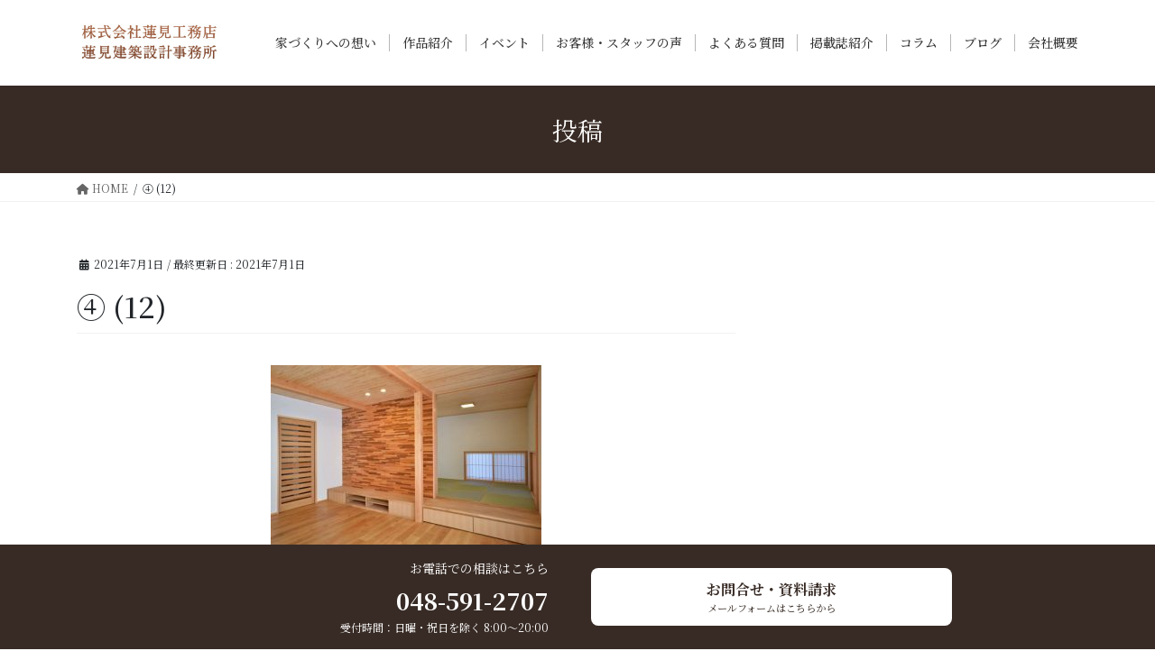

--- FILE ---
content_type: text/html; charset=UTF-8
request_url: https://www.hasumi.jp/works/%E3%83%93%E3%83%AB%E3%83%88%E3%82%A4%E3%83%B3%E3%82%AC%E3%83%AC%E3%83%BC%E3%82%B8%E3%81%A8%E6%9C%A8%E5%A1%80%E3%81%AE%E3%81%82%E3%82%8B%E5%AE%B6/attachment/%E2%91%A3-12/
body_size: 59108
content:

<!DOCTYPE html>
<html dir="ltr" lang="ja"
	prefix="og: https://ogp.me/ns#" >

<head>
	<meta charset="utf-8">
	<meta http-equiv="X-UA-Compatible" content="IE=edge">
	<meta name="viewport" content="width=device-width, initial-scale=1">
	
	
	<title>④ (12) | 埼玉県の工務店 蓮見工務店＋蓮見建築設計事務所 | 新築のご依頼なら</title>

		<!-- All in One SEO 4.2.6.1 - aioseo.com -->
		<meta name="robots" content="max-image-preview:large" />
		<meta name="google-site-verification" content="FUABURdGsUknnAqd70qY8Zo89aaOvwINTv_-lrTo1bs" />
		<link rel="canonical" href="https://www.hasumi.jp/works/%e3%83%93%e3%83%ab%e3%83%88%e3%82%a4%e3%83%b3%e3%82%ac%e3%83%ac%e3%83%bc%e3%82%b8%e3%81%a8%e6%9c%a8%e5%a1%80%e3%81%ae%e3%81%82%e3%82%8b%e5%ae%b6/attachment/%e2%91%a3-12/" />
		<meta name="generator" content="All in One SEO (AIOSEO) 4.2.6.1 " />
		<meta property="og:locale" content="ja_JP" />
		<meta property="og:site_name" content="埼玉県の工務店 蓮見工務店＋蓮見建築設計事務所 | 新築のご依頼なら | 埼玉県で新築のご依頼なら、埼玉県北本市の工務店、蓮見工務店＋蓮見建築設計事務所へ。 自然エネルギーを有効活用するパッシブデザインなど、木造住宅を中心に様々なご依頼にお応えしてまいりました。リフォーム等の対応も可能でございます。お気軽にご相談ください。" />
		<meta property="og:type" content="article" />
		<meta property="og:title" content="④ (12) | 埼玉県の工務店 蓮見工務店＋蓮見建築設計事務所 | 新築のご依頼なら" />
		<meta property="og:url" content="https://www.hasumi.jp/works/%e3%83%93%e3%83%ab%e3%83%88%e3%82%a4%e3%83%b3%e3%82%ac%e3%83%ac%e3%83%bc%e3%82%b8%e3%81%a8%e6%9c%a8%e5%a1%80%e3%81%ae%e3%81%82%e3%82%8b%e5%ae%b6/attachment/%e2%91%a3-12/" />
		<meta property="article:published_time" content="2021-07-01T07:51:33+00:00" />
		<meta property="article:modified_time" content="2021-07-01T07:51:48+00:00" />
		<meta name="twitter:card" content="summary" />
		<meta name="twitter:title" content="④ (12) | 埼玉県の工務店 蓮見工務店＋蓮見建築設計事務所 | 新築のご依頼なら" />
		<meta name="google" content="nositelinkssearchbox" />
		<script type="application/ld+json" class="aioseo-schema">
			{"@context":"https:\/\/schema.org","@graph":[{"@type":"BreadcrumbList","@id":"https:\/\/www.hasumi.jp\/works\/%e3%83%93%e3%83%ab%e3%83%88%e3%82%a4%e3%83%b3%e3%82%ac%e3%83%ac%e3%83%bc%e3%82%b8%e3%81%a8%e6%9c%a8%e5%a1%80%e3%81%ae%e3%81%82%e3%82%8b%e5%ae%b6\/attachment\/%e2%91%a3-12\/#breadcrumblist","itemListElement":[{"@type":"ListItem","@id":"https:\/\/www.hasumi.jp\/#listItem","position":1,"item":{"@type":"WebPage","@id":"https:\/\/www.hasumi.jp\/","name":"\u30db\u30fc\u30e0","description":"\u57fc\u7389\u770c\u3067\u65b0\u7bc9\u306e\u3054\u4f9d\u983c\u306a\u3089\u3001\u57fc\u7389\u770c\u5317\u672c\u5e02\u306e\u5de5\u52d9\u5e97\u3001\u84ee\u898b\u5de5\u52d9\u5e97\uff0b\u84ee\u898b\u5efa\u7bc9\u8a2d\u8a08\u4e8b\u52d9\u6240\u3078\u3002 \u81ea\u7136\u30a8\u30cd\u30eb\u30ae\u30fc\u3092\u6709\u52b9\u6d3b\u7528\u3059\u308b\u30d1\u30c3\u30b7\u30d6\u30c7\u30b6\u30a4\u30f3\u306a\u3069\u3001\u6728\u9020\u4f4f\u5b85\u3092\u4e2d\u5fc3\u306b\u69d8\u3005\u306a\u3054\u4f9d\u983c\u306b\u304a\u5fdc\u3048\u3057\u3066\u307e\u3044\u308a\u307e\u3057\u305f\u3002\u30ea\u30d5\u30a9\u30fc\u30e0\u7b49\u306e\u5bfe\u5fdc\u3082\u53ef\u80fd\u3067\u3054\u3056\u3044\u307e\u3059\u3002\u304a\u6c17\u8efd\u306b\u3054\u76f8\u8ac7\u304f\u3060\u3055\u3044\u3002","url":"https:\/\/www.hasumi.jp\/"},"nextItem":"https:\/\/www.hasumi.jp\/works\/%e3%83%93%e3%83%ab%e3%83%88%e3%82%a4%e3%83%b3%e3%82%ac%e3%83%ac%e3%83%bc%e3%82%b8%e3%81%a8%e6%9c%a8%e5%a1%80%e3%81%ae%e3%81%82%e3%82%8b%e5%ae%b6\/attachment\/%e2%91%a3-12\/#listItem"},{"@type":"ListItem","@id":"https:\/\/www.hasumi.jp\/works\/%e3%83%93%e3%83%ab%e3%83%88%e3%82%a4%e3%83%b3%e3%82%ac%e3%83%ac%e3%83%bc%e3%82%b8%e3%81%a8%e6%9c%a8%e5%a1%80%e3%81%ae%e3%81%82%e3%82%8b%e5%ae%b6\/attachment\/%e2%91%a3-12\/#listItem","position":2,"item":{"@type":"WebPage","@id":"https:\/\/www.hasumi.jp\/works\/%e3%83%93%e3%83%ab%e3%83%88%e3%82%a4%e3%83%b3%e3%82%ac%e3%83%ac%e3%83%bc%e3%82%b8%e3%81%a8%e6%9c%a8%e5%a1%80%e3%81%ae%e3%81%82%e3%82%8b%e5%ae%b6\/attachment\/%e2%91%a3-12\/","name":"\u2463 (12)","url":"https:\/\/www.hasumi.jp\/works\/%e3%83%93%e3%83%ab%e3%83%88%e3%82%a4%e3%83%b3%e3%82%ac%e3%83%ac%e3%83%bc%e3%82%b8%e3%81%a8%e6%9c%a8%e5%a1%80%e3%81%ae%e3%81%82%e3%82%8b%e5%ae%b6\/attachment\/%e2%91%a3-12\/"},"previousItem":"https:\/\/www.hasumi.jp\/#listItem"}]},{"@type":"ItemPage","@id":"https:\/\/www.hasumi.jp\/works\/%e3%83%93%e3%83%ab%e3%83%88%e3%82%a4%e3%83%b3%e3%82%ac%e3%83%ac%e3%83%bc%e3%82%b8%e3%81%a8%e6%9c%a8%e5%a1%80%e3%81%ae%e3%81%82%e3%82%8b%e5%ae%b6\/attachment\/%e2%91%a3-12\/#itempage","url":"https:\/\/www.hasumi.jp\/works\/%e3%83%93%e3%83%ab%e3%83%88%e3%82%a4%e3%83%b3%e3%82%ac%e3%83%ac%e3%83%bc%e3%82%b8%e3%81%a8%e6%9c%a8%e5%a1%80%e3%81%ae%e3%81%82%e3%82%8b%e5%ae%b6\/attachment\/%e2%91%a3-12\/","name":"\u2463 (12) | \u57fc\u7389\u770c\u306e\u5de5\u52d9\u5e97 \u84ee\u898b\u5de5\u52d9\u5e97\uff0b\u84ee\u898b\u5efa\u7bc9\u8a2d\u8a08\u4e8b\u52d9\u6240 | \u65b0\u7bc9\u306e\u3054\u4f9d\u983c\u306a\u3089","inLanguage":"ja","isPartOf":{"@id":"https:\/\/www.hasumi.jp\/#website"},"breadcrumb":{"@id":"https:\/\/www.hasumi.jp\/works\/%e3%83%93%e3%83%ab%e3%83%88%e3%82%a4%e3%83%b3%e3%82%ac%e3%83%ac%e3%83%bc%e3%82%b8%e3%81%a8%e6%9c%a8%e5%a1%80%e3%81%ae%e3%81%82%e3%82%8b%e5%ae%b6\/attachment\/%e2%91%a3-12\/#breadcrumblist"},"author":"https:\/\/www.hasumi.jp\/author\/wpmaster\/#author","creator":"https:\/\/www.hasumi.jp\/author\/wpmaster\/#author","datePublished":"2021-07-01T07:51:33+09:00","dateModified":"2021-07-01T07:51:48+09:00"},{"@type":"Organization","@id":"https:\/\/www.hasumi.jp\/#organization","name":"\u57fc\u7389\u770c\u306e\u5de5\u52d9\u5e97 \u84ee\u898b\u5de5\u52d9\u5e97\uff0b\u84ee\u898b\u5efa\u7bc9\u8a2d\u8a08\u4e8b\u52d9\u6240 | \u65b0\u7bc9\u306e\u3054\u4f9d\u983c\u306a\u3089","url":"https:\/\/www.hasumi.jp\/"},{"@type":"WebSite","@id":"https:\/\/www.hasumi.jp\/#website","url":"https:\/\/www.hasumi.jp\/","name":"\u57fc\u7389\u770c\u306e\u5de5\u52d9\u5e97 \u84ee\u898b\u5de5\u52d9\u5e97\uff0b\u84ee\u898b\u5efa\u7bc9\u8a2d\u8a08\u4e8b\u52d9\u6240 | \u65b0\u7bc9\u306e\u3054\u4f9d\u983c\u306a\u3089","description":"\u57fc\u7389\u770c\u3067\u65b0\u7bc9\u306e\u3054\u4f9d\u983c\u306a\u3089\u3001\u57fc\u7389\u770c\u5317\u672c\u5e02\u306e\u5de5\u52d9\u5e97\u3001\u84ee\u898b\u5de5\u52d9\u5e97\uff0b\u84ee\u898b\u5efa\u7bc9\u8a2d\u8a08\u4e8b\u52d9\u6240\u3078\u3002 \u81ea\u7136\u30a8\u30cd\u30eb\u30ae\u30fc\u3092\u6709\u52b9\u6d3b\u7528\u3059\u308b\u30d1\u30c3\u30b7\u30d6\u30c7\u30b6\u30a4\u30f3\u306a\u3069\u3001\u6728\u9020\u4f4f\u5b85\u3092\u4e2d\u5fc3\u306b\u69d8\u3005\u306a\u3054\u4f9d\u983c\u306b\u304a\u5fdc\u3048\u3057\u3066\u307e\u3044\u308a\u307e\u3057\u305f\u3002\u30ea\u30d5\u30a9\u30fc\u30e0\u7b49\u306e\u5bfe\u5fdc\u3082\u53ef\u80fd\u3067\u3054\u3056\u3044\u307e\u3059\u3002\u304a\u6c17\u8efd\u306b\u3054\u76f8\u8ac7\u304f\u3060\u3055\u3044\u3002","inLanguage":"ja","publisher":{"@id":"https:\/\/www.hasumi.jp\/#organization"}}]}
		</script>
		<!-- All in One SEO -->

<link rel='dns-prefetch' href='//www.google.com' />
<link rel='dns-prefetch' href='//fonts.googleapis.com' />
<link rel='dns-prefetch' href='//s.w.org' />
<link rel="alternate" type="application/rss+xml" title="埼玉県の工務店 蓮見工務店＋蓮見建築設計事務所 | 新築のご依頼なら &raquo; フィード" href="https://www.hasumi.jp/feed/" />
<link rel="alternate" type="application/rss+xml" title="埼玉県の工務店 蓮見工務店＋蓮見建築設計事務所 | 新築のご依頼なら &raquo; コメントフィード" href="https://www.hasumi.jp/comments/feed/" />
<script type="text/javascript">
window._wpemojiSettings = {"baseUrl":"https:\/\/s.w.org\/images\/core\/emoji\/14.0.0\/72x72\/","ext":".png","svgUrl":"https:\/\/s.w.org\/images\/core\/emoji\/14.0.0\/svg\/","svgExt":".svg","source":{"concatemoji":"https:\/\/www.hasumi.jp\/wp-includes\/js\/wp-emoji-release.min.js?ver=6.0.11"}};
/*! This file is auto-generated */
!function(e,a,t){var n,r,o,i=a.createElement("canvas"),p=i.getContext&&i.getContext("2d");function s(e,t){var a=String.fromCharCode,e=(p.clearRect(0,0,i.width,i.height),p.fillText(a.apply(this,e),0,0),i.toDataURL());return p.clearRect(0,0,i.width,i.height),p.fillText(a.apply(this,t),0,0),e===i.toDataURL()}function c(e){var t=a.createElement("script");t.src=e,t.defer=t.type="text/javascript",a.getElementsByTagName("head")[0].appendChild(t)}for(o=Array("flag","emoji"),t.supports={everything:!0,everythingExceptFlag:!0},r=0;r<o.length;r++)t.supports[o[r]]=function(e){if(!p||!p.fillText)return!1;switch(p.textBaseline="top",p.font="600 32px Arial",e){case"flag":return s([127987,65039,8205,9895,65039],[127987,65039,8203,9895,65039])?!1:!s([55356,56826,55356,56819],[55356,56826,8203,55356,56819])&&!s([55356,57332,56128,56423,56128,56418,56128,56421,56128,56430,56128,56423,56128,56447],[55356,57332,8203,56128,56423,8203,56128,56418,8203,56128,56421,8203,56128,56430,8203,56128,56423,8203,56128,56447]);case"emoji":return!s([129777,127995,8205,129778,127999],[129777,127995,8203,129778,127999])}return!1}(o[r]),t.supports.everything=t.supports.everything&&t.supports[o[r]],"flag"!==o[r]&&(t.supports.everythingExceptFlag=t.supports.everythingExceptFlag&&t.supports[o[r]]);t.supports.everythingExceptFlag=t.supports.everythingExceptFlag&&!t.supports.flag,t.DOMReady=!1,t.readyCallback=function(){t.DOMReady=!0},t.supports.everything||(n=function(){t.readyCallback()},a.addEventListener?(a.addEventListener("DOMContentLoaded",n,!1),e.addEventListener("load",n,!1)):(e.attachEvent("onload",n),a.attachEvent("onreadystatechange",function(){"complete"===a.readyState&&t.readyCallback()})),(e=t.source||{}).concatemoji?c(e.concatemoji):e.wpemoji&&e.twemoji&&(c(e.twemoji),c(e.wpemoji)))}(window,document,window._wpemojiSettings);
</script>
<style type="text/css">
img.wp-smiley,
img.emoji {
	display: inline !important;
	border: none !important;
	box-shadow: none !important;
	height: 1em !important;
	width: 1em !important;
	margin: 0 0.07em !important;
	vertical-align: -0.1em !important;
	background: none !important;
	padding: 0 !important;
}
</style>
	<link rel='stylesheet' id='sbi_styles-css'  href='https://www.hasumi.jp/wp-content/plugins/instagram-feed/css/sbi-styles.min.css?ver=6.6.1' type='text/css' media='all' />
<link rel='stylesheet' id='wp-block-library-css'  href='https://www.hasumi.jp/wp-includes/css/dist/block-library/style.min.css?ver=6.0.11' type='text/css' media='all' />
<style id='global-styles-inline-css' type='text/css'>
body{--wp--preset--color--black: #000000;--wp--preset--color--cyan-bluish-gray: #abb8c3;--wp--preset--color--white: #ffffff;--wp--preset--color--pale-pink: #f78da7;--wp--preset--color--vivid-red: #cf2e2e;--wp--preset--color--luminous-vivid-orange: #ff6900;--wp--preset--color--luminous-vivid-amber: #fcb900;--wp--preset--color--light-green-cyan: #7bdcb5;--wp--preset--color--vivid-green-cyan: #00d084;--wp--preset--color--pale-cyan-blue: #8ed1fc;--wp--preset--color--vivid-cyan-blue: #0693e3;--wp--preset--color--vivid-purple: #9b51e0;--wp--preset--gradient--vivid-cyan-blue-to-vivid-purple: linear-gradient(135deg,rgba(6,147,227,1) 0%,rgb(155,81,224) 100%);--wp--preset--gradient--light-green-cyan-to-vivid-green-cyan: linear-gradient(135deg,rgb(122,220,180) 0%,rgb(0,208,130) 100%);--wp--preset--gradient--luminous-vivid-amber-to-luminous-vivid-orange: linear-gradient(135deg,rgba(252,185,0,1) 0%,rgba(255,105,0,1) 100%);--wp--preset--gradient--luminous-vivid-orange-to-vivid-red: linear-gradient(135deg,rgba(255,105,0,1) 0%,rgb(207,46,46) 100%);--wp--preset--gradient--very-light-gray-to-cyan-bluish-gray: linear-gradient(135deg,rgb(238,238,238) 0%,rgb(169,184,195) 100%);--wp--preset--gradient--cool-to-warm-spectrum: linear-gradient(135deg,rgb(74,234,220) 0%,rgb(151,120,209) 20%,rgb(207,42,186) 40%,rgb(238,44,130) 60%,rgb(251,105,98) 80%,rgb(254,248,76) 100%);--wp--preset--gradient--blush-light-purple: linear-gradient(135deg,rgb(255,206,236) 0%,rgb(152,150,240) 100%);--wp--preset--gradient--blush-bordeaux: linear-gradient(135deg,rgb(254,205,165) 0%,rgb(254,45,45) 50%,rgb(107,0,62) 100%);--wp--preset--gradient--luminous-dusk: linear-gradient(135deg,rgb(255,203,112) 0%,rgb(199,81,192) 50%,rgb(65,88,208) 100%);--wp--preset--gradient--pale-ocean: linear-gradient(135deg,rgb(255,245,203) 0%,rgb(182,227,212) 50%,rgb(51,167,181) 100%);--wp--preset--gradient--electric-grass: linear-gradient(135deg,rgb(202,248,128) 0%,rgb(113,206,126) 100%);--wp--preset--gradient--midnight: linear-gradient(135deg,rgb(2,3,129) 0%,rgb(40,116,252) 100%);--wp--preset--duotone--dark-grayscale: url('#wp-duotone-dark-grayscale');--wp--preset--duotone--grayscale: url('#wp-duotone-grayscale');--wp--preset--duotone--purple-yellow: url('#wp-duotone-purple-yellow');--wp--preset--duotone--blue-red: url('#wp-duotone-blue-red');--wp--preset--duotone--midnight: url('#wp-duotone-midnight');--wp--preset--duotone--magenta-yellow: url('#wp-duotone-magenta-yellow');--wp--preset--duotone--purple-green: url('#wp-duotone-purple-green');--wp--preset--duotone--blue-orange: url('#wp-duotone-blue-orange');--wp--preset--font-size--small: 13px;--wp--preset--font-size--medium: 20px;--wp--preset--font-size--large: 36px;--wp--preset--font-size--x-large: 42px;}.has-black-color{color: var(--wp--preset--color--black) !important;}.has-cyan-bluish-gray-color{color: var(--wp--preset--color--cyan-bluish-gray) !important;}.has-white-color{color: var(--wp--preset--color--white) !important;}.has-pale-pink-color{color: var(--wp--preset--color--pale-pink) !important;}.has-vivid-red-color{color: var(--wp--preset--color--vivid-red) !important;}.has-luminous-vivid-orange-color{color: var(--wp--preset--color--luminous-vivid-orange) !important;}.has-luminous-vivid-amber-color{color: var(--wp--preset--color--luminous-vivid-amber) !important;}.has-light-green-cyan-color{color: var(--wp--preset--color--light-green-cyan) !important;}.has-vivid-green-cyan-color{color: var(--wp--preset--color--vivid-green-cyan) !important;}.has-pale-cyan-blue-color{color: var(--wp--preset--color--pale-cyan-blue) !important;}.has-vivid-cyan-blue-color{color: var(--wp--preset--color--vivid-cyan-blue) !important;}.has-vivid-purple-color{color: var(--wp--preset--color--vivid-purple) !important;}.has-black-background-color{background-color: var(--wp--preset--color--black) !important;}.has-cyan-bluish-gray-background-color{background-color: var(--wp--preset--color--cyan-bluish-gray) !important;}.has-white-background-color{background-color: var(--wp--preset--color--white) !important;}.has-pale-pink-background-color{background-color: var(--wp--preset--color--pale-pink) !important;}.has-vivid-red-background-color{background-color: var(--wp--preset--color--vivid-red) !important;}.has-luminous-vivid-orange-background-color{background-color: var(--wp--preset--color--luminous-vivid-orange) !important;}.has-luminous-vivid-amber-background-color{background-color: var(--wp--preset--color--luminous-vivid-amber) !important;}.has-light-green-cyan-background-color{background-color: var(--wp--preset--color--light-green-cyan) !important;}.has-vivid-green-cyan-background-color{background-color: var(--wp--preset--color--vivid-green-cyan) !important;}.has-pale-cyan-blue-background-color{background-color: var(--wp--preset--color--pale-cyan-blue) !important;}.has-vivid-cyan-blue-background-color{background-color: var(--wp--preset--color--vivid-cyan-blue) !important;}.has-vivid-purple-background-color{background-color: var(--wp--preset--color--vivid-purple) !important;}.has-black-border-color{border-color: var(--wp--preset--color--black) !important;}.has-cyan-bluish-gray-border-color{border-color: var(--wp--preset--color--cyan-bluish-gray) !important;}.has-white-border-color{border-color: var(--wp--preset--color--white) !important;}.has-pale-pink-border-color{border-color: var(--wp--preset--color--pale-pink) !important;}.has-vivid-red-border-color{border-color: var(--wp--preset--color--vivid-red) !important;}.has-luminous-vivid-orange-border-color{border-color: var(--wp--preset--color--luminous-vivid-orange) !important;}.has-luminous-vivid-amber-border-color{border-color: var(--wp--preset--color--luminous-vivid-amber) !important;}.has-light-green-cyan-border-color{border-color: var(--wp--preset--color--light-green-cyan) !important;}.has-vivid-green-cyan-border-color{border-color: var(--wp--preset--color--vivid-green-cyan) !important;}.has-pale-cyan-blue-border-color{border-color: var(--wp--preset--color--pale-cyan-blue) !important;}.has-vivid-cyan-blue-border-color{border-color: var(--wp--preset--color--vivid-cyan-blue) !important;}.has-vivid-purple-border-color{border-color: var(--wp--preset--color--vivid-purple) !important;}.has-vivid-cyan-blue-to-vivid-purple-gradient-background{background: var(--wp--preset--gradient--vivid-cyan-blue-to-vivid-purple) !important;}.has-light-green-cyan-to-vivid-green-cyan-gradient-background{background: var(--wp--preset--gradient--light-green-cyan-to-vivid-green-cyan) !important;}.has-luminous-vivid-amber-to-luminous-vivid-orange-gradient-background{background: var(--wp--preset--gradient--luminous-vivid-amber-to-luminous-vivid-orange) !important;}.has-luminous-vivid-orange-to-vivid-red-gradient-background{background: var(--wp--preset--gradient--luminous-vivid-orange-to-vivid-red) !important;}.has-very-light-gray-to-cyan-bluish-gray-gradient-background{background: var(--wp--preset--gradient--very-light-gray-to-cyan-bluish-gray) !important;}.has-cool-to-warm-spectrum-gradient-background{background: var(--wp--preset--gradient--cool-to-warm-spectrum) !important;}.has-blush-light-purple-gradient-background{background: var(--wp--preset--gradient--blush-light-purple) !important;}.has-blush-bordeaux-gradient-background{background: var(--wp--preset--gradient--blush-bordeaux) !important;}.has-luminous-dusk-gradient-background{background: var(--wp--preset--gradient--luminous-dusk) !important;}.has-pale-ocean-gradient-background{background: var(--wp--preset--gradient--pale-ocean) !important;}.has-electric-grass-gradient-background{background: var(--wp--preset--gradient--electric-grass) !important;}.has-midnight-gradient-background{background: var(--wp--preset--gradient--midnight) !important;}.has-small-font-size{font-size: var(--wp--preset--font-size--small) !important;}.has-medium-font-size{font-size: var(--wp--preset--font-size--medium) !important;}.has-large-font-size{font-size: var(--wp--preset--font-size--large) !important;}.has-x-large-font-size{font-size: var(--wp--preset--font-size--x-large) !important;}
</style>
<link rel='stylesheet' id='contact-form-7-css'  href='https://www.hasumi.jp/wp-content/plugins/contact-form-7/includes/css/styles.css?ver=5.6.3' type='text/css' media='all' />
<link rel='stylesheet' id='contact-form-7-confirm-css'  href='https://www.hasumi.jp/wp-content/plugins/contact-form-7-add-confirm/includes/css/styles.css?ver=5.1' type='text/css' media='all' />
<link rel='stylesheet' id='noto-sans-css'  href='https://fonts.googleapis.com/css?family=Noto+Sans+JP&#038;ver=6.0.11' type='text/css' media='all' />
<link rel='stylesheet' id='notoselif-css'  href='https://fonts.googleapis.com/css2?family=Noto+Serif+JP%3Awght%40400%3B500%3B700&#038;display=swap&#038;ver=6.0.11' type='text/css' media='all' />
<link rel='stylesheet' id='crimson-css'  href='https://fonts.googleapis.com/css2?family=Crimson+Text%3Awght%40400%3B600%3B700&#038;display=swap&#038;ver=6.0.11' type='text/css' media='all' />
<link rel='stylesheet' id='vollkorn-css'  href='https://fonts.googleapis.com/css2?family=Vollkorn&#038;display=swap&#038;ver=6.0.11' type='text/css' media='all' />
<link rel='stylesheet' id='bootstrap-4-style-css'  href='https://www.hasumi.jp/wp-content/themes/lightning/library/bootstrap-4/css/bootstrap.min.css?ver=4.3.1' type='text/css' media='all' />
<link rel='stylesheet' id='lightning-design-style-css'  href='https://www.hasumi.jp/wp-content/themes/lightning/design-skin/origin2/css/style.css?ver=9.1.1' type='text/css' media='all' />
<style id='lightning-design-style-inline-css' type='text/css'>
.tagcloud a:before { font-family: "Font Awesome 5 Free";content: "\f02b";font-weight: bold; }
.media .media-body .media-heading a:hover { color:#382b25; }@media (min-width: 768px){.gMenu > li:before,.gMenu > li.menu-item-has-children::after { border-bottom-color:#382b25 }.gMenu li li { background-color:#382b25 }.gMenu li li a:hover { background-color:#382b25; }} /* @media (min-width: 768px) */.page-header { background-color:#382b25; }h2,.mainSection-title { border-top-color:#382b25; }h3:after,.subSection-title:after { border-bottom-color:#382b25; }ul.page-numbers li span.page-numbers.current { background-color:#382b25; }.pager li > a { border-color:#382b25;color:#382b25;}.pager li > a:hover { background-color:#382b25;color:#fff;}.siteFooter { border-top-color:#382b25; }dt { border-left-color:#382b25; }
</style>
<link rel='stylesheet' id='custom-css'  href='https://www.hasumi.jp/wp-content/themes/lightning_child/css/custom.css?ver=6.0.11' type='text/css' media='all' />
<link rel='stylesheet' id='reset-css'  href='https://www.hasumi.jp/wp-content/themes/lightning_child/css/reset.css?ver=6.0.11' type='text/css' media='all' />
<link rel='stylesheet' id='slick-css'  href='https://www.hasumi.jp/wp-content/themes/lightning_child/css/slick.css?ver=6.0.11' type='text/css' media='all' />
<link rel='stylesheet' id='header-menu-css'  href='https://www.hasumi.jp/wp-content/themes/lightning_child/css/header.css?ver=6.0.11' type='text/css' media='all' />
<link rel='stylesheet' id='lightning-common-style-css'  href='https://www.hasumi.jp/wp-content/themes/lightning/assets/css/common.css?ver=9.1.1' type='text/css' media='all' />
<link rel='stylesheet' id='lightning-theme-style-css'  href='https://www.hasumi.jp/wp-content/themes/lightning_child/style.css?ver=9.1.1' type='text/css' media='all' />
<style id='lightning-theme-style-inline-css' type='text/css'>

			.prBlock_icon_outer { border:1px solid #382b25; }
			.prBlock_icon { color:#382b25; }
		
</style>
<link rel='stylesheet' id='vk-font-awesome-css'  href='https://www.hasumi.jp/wp-content/themes/lightning/inc/font-awesome/package/versions/5/css/all.min.css?ver=5.11.2' type='text/css' media='all' />
<script type='text/javascript' src='https://www.hasumi.jp/wp-includes/js/jquery/jquery.min.js?ver=3.6.0' id='jquery-core-js'></script>
<script type='text/javascript' id='jquery-core-js-after'>
;(function($,document,window){$(document).ready(function($){/* Add scroll recognition class */$(window).scroll(function () {var scroll = $(this).scrollTop();if ($(this).scrollTop() > 160) {$('body').addClass('header_scrolled');} else {$('body').removeClass('header_scrolled');}});});})(jQuery,document,window);
</script>
<script type='text/javascript' src='https://www.hasumi.jp/wp-includes/js/jquery/jquery-migrate.min.js?ver=3.3.2' id='jquery-migrate-js'></script>
<script type='text/javascript' src='https://www.hasumi.jp/wp-content/themes/lightning_child/js/slick.min.js?ver=6.0.11' id='slick-js'></script>
<script type='text/javascript' src='https://www.hasumi.jp/wp-content/themes/lightning_child/js/common.js?ver=6.0.11' id='common-js-js'></script>
<link rel="https://api.w.org/" href="https://www.hasumi.jp/wp-json/" /><link rel="alternate" type="application/json" href="https://www.hasumi.jp/wp-json/wp/v2/media/5007" /><link rel="EditURI" type="application/rsd+xml" title="RSD" href="https://www.hasumi.jp/xmlrpc.php?rsd" />
<link rel="wlwmanifest" type="application/wlwmanifest+xml" href="https://www.hasumi.jp/wp-includes/wlwmanifest.xml" /> 
<meta name="generator" content="WordPress 6.0.11" />
<link rel='shortlink' href='https://www.hasumi.jp/?p=5007' />
<link rel="alternate" type="application/json+oembed" href="https://www.hasumi.jp/wp-json/oembed/1.0/embed?url=https%3A%2F%2Fwww.hasumi.jp%2Fworks%2F%25e3%2583%2593%25e3%2583%25ab%25e3%2583%2588%25e3%2582%25a4%25e3%2583%25b3%25e3%2582%25ac%25e3%2583%25ac%25e3%2583%25bc%25e3%2582%25b8%25e3%2581%25a8%25e6%259c%25a8%25e5%25a1%2580%25e3%2581%25ae%25e3%2581%2582%25e3%2582%258b%25e5%25ae%25b6%2Fattachment%2F%25e2%2591%25a3-12%2F" />
<link rel="alternate" type="text/xml+oembed" href="https://www.hasumi.jp/wp-json/oembed/1.0/embed?url=https%3A%2F%2Fwww.hasumi.jp%2Fworks%2F%25e3%2583%2593%25e3%2583%25ab%25e3%2583%2588%25e3%2582%25a4%25e3%2583%25b3%25e3%2582%25ac%25e3%2583%25ac%25e3%2583%25bc%25e3%2582%25b8%25e3%2581%25a8%25e6%259c%25a8%25e5%25a1%2580%25e3%2581%25ae%25e3%2581%2582%25e3%2582%258b%25e5%25ae%25b6%2Fattachment%2F%25e2%2591%25a3-12%2F&#038;format=xml" />
<style id="lightning-color-custom-for-plugins" type="text/css">/* ltg theme common */.color_key_bg,.color_key_bg_hover:hover{background-color: #382b25;}.color_key_txt,.color_key_txt_hover:hover{color: #382b25;}.color_key_border,.color_key_border_hover:hover{border-color: #382b25;}.color_key_dark_bg,.color_key_dark_bg_hover:hover{background-color: #382b25;}.color_key_dark_txt,.color_key_dark_txt_hover:hover{color: #382b25;}.color_key_dark_border,.color_key_dark_border_hover:hover{border-color: #382b25;}</style><style id="lightning-common-style-custom" type="text/css">/* ltg common custom */ .bbp-submit-wrapper .button.submit,.woocommerce a.button.alt:hover,.woocommerce-product-search button:hover,.woocommerce button.button.alt { background-color:#382b25 ; }.bbp-submit-wrapper .button.submit:hover,.woocommerce a.button.alt,.woocommerce-product-search button,.woocommerce button.button.alt:hover { background-color:#382b25 ; }.woocommerce ul.product_list_widget li a:hover img { border-color:#382b25; }.veu_color_txt_key { color:#382b25 ; }.veu_color_bg_key { background-color:#382b25 ; }.veu_color_border_key { border-color:#382b25 ; }.btn-default { border-color:#382b25;color:#382b25;}.btn-default:focus,.btn-default:hover { border-color:#382b25;background-color: #382b25; }.btn-primary { background-color:#382b25;border-color:#382b25; }.btn-primary:focus,.btn-primary:hover { background-color:#382b25;border-color:#382b25; }</style><link rel="icon" href="https://www.hasumi.jp/wp-content/uploads/favicon.ico" sizes="32x32" />
<link rel="icon" href="https://www.hasumi.jp/wp-content/uploads/favicon.ico" sizes="192x192" />
<link rel="apple-touch-icon" href="https://www.hasumi.jp/wp-content/uploads/favicon.ico" />
<meta name="msapplication-TileImage" content="https://www.hasumi.jp/wp-content/uploads/favicon.ico" />
			<!-- Google Tag Manager -->
		<script>
			(function(w, d, s, l, i) {
				w[l] = w[l] || [];
				w[l].push({
					'gtm.start': new Date().getTime(),
					event: 'gtm.js'
				});
				var f = d.getElementsByTagName(s)[0],
					j = d.createElement(s),
					dl = l != 'dataLayer' ? '&l=' + l : '';
				j.async = true;
				j.src =
					'https://www.googletagmanager.com/gtm.js?id=' + i + dl;
				f.parentNode.insertBefore(j, f);
			})(window, document, 'script', 'dataLayer', 'GTM-PPN58LH');
		</script>
		<!-- End Google Tag Manager -->
	
	<!-- Font Awesome -->
	<link rel="stylesheet" href="https://cdnjs.cloudflare.com/ajax/libs/font-awesome/6.5.2/css/all.min.css">
</head>

<body class="attachment attachment-template-default single single-attachment postid-5007 attachmentid-5007 attachment-jpeg sidebar-fix bootstrap4 device-pc fa_v5_css">
			<!-- Google Tag Manager (noscript) -->
		<noscript><iframe src="https://www.googletagmanager.com/ns.html?id=GTM-PPN58LH" height="0" width="0" style="display:none;visibility:hidden"></iframe></noscript>
		<!-- End Google Tag Manager (noscript) -->
		<a class="skip-link screen-reader-text" href="#main">コンテンツに移動</a>
	<a class="skip-link screen-reader-text" href="#main">ナビゲーションに移動</a>
	<svg xmlns="http://www.w3.org/2000/svg" viewBox="0 0 0 0" width="0" height="0" focusable="false" role="none" style="visibility: hidden; position: absolute; left: -9999px; overflow: hidden;" ><defs><filter id="wp-duotone-dark-grayscale"><feColorMatrix color-interpolation-filters="sRGB" type="matrix" values=" .299 .587 .114 0 0 .299 .587 .114 0 0 .299 .587 .114 0 0 .299 .587 .114 0 0 " /><feComponentTransfer color-interpolation-filters="sRGB" ><feFuncR type="table" tableValues="0 0.49803921568627" /><feFuncG type="table" tableValues="0 0.49803921568627" /><feFuncB type="table" tableValues="0 0.49803921568627" /><feFuncA type="table" tableValues="1 1" /></feComponentTransfer><feComposite in2="SourceGraphic" operator="in" /></filter></defs></svg><svg xmlns="http://www.w3.org/2000/svg" viewBox="0 0 0 0" width="0" height="0" focusable="false" role="none" style="visibility: hidden; position: absolute; left: -9999px; overflow: hidden;" ><defs><filter id="wp-duotone-grayscale"><feColorMatrix color-interpolation-filters="sRGB" type="matrix" values=" .299 .587 .114 0 0 .299 .587 .114 0 0 .299 .587 .114 0 0 .299 .587 .114 0 0 " /><feComponentTransfer color-interpolation-filters="sRGB" ><feFuncR type="table" tableValues="0 1" /><feFuncG type="table" tableValues="0 1" /><feFuncB type="table" tableValues="0 1" /><feFuncA type="table" tableValues="1 1" /></feComponentTransfer><feComposite in2="SourceGraphic" operator="in" /></filter></defs></svg><svg xmlns="http://www.w3.org/2000/svg" viewBox="0 0 0 0" width="0" height="0" focusable="false" role="none" style="visibility: hidden; position: absolute; left: -9999px; overflow: hidden;" ><defs><filter id="wp-duotone-purple-yellow"><feColorMatrix color-interpolation-filters="sRGB" type="matrix" values=" .299 .587 .114 0 0 .299 .587 .114 0 0 .299 .587 .114 0 0 .299 .587 .114 0 0 " /><feComponentTransfer color-interpolation-filters="sRGB" ><feFuncR type="table" tableValues="0.54901960784314 0.98823529411765" /><feFuncG type="table" tableValues="0 1" /><feFuncB type="table" tableValues="0.71764705882353 0.25490196078431" /><feFuncA type="table" tableValues="1 1" /></feComponentTransfer><feComposite in2="SourceGraphic" operator="in" /></filter></defs></svg><svg xmlns="http://www.w3.org/2000/svg" viewBox="0 0 0 0" width="0" height="0" focusable="false" role="none" style="visibility: hidden; position: absolute; left: -9999px; overflow: hidden;" ><defs><filter id="wp-duotone-blue-red"><feColorMatrix color-interpolation-filters="sRGB" type="matrix" values=" .299 .587 .114 0 0 .299 .587 .114 0 0 .299 .587 .114 0 0 .299 .587 .114 0 0 " /><feComponentTransfer color-interpolation-filters="sRGB" ><feFuncR type="table" tableValues="0 1" /><feFuncG type="table" tableValues="0 0.27843137254902" /><feFuncB type="table" tableValues="0.5921568627451 0.27843137254902" /><feFuncA type="table" tableValues="1 1" /></feComponentTransfer><feComposite in2="SourceGraphic" operator="in" /></filter></defs></svg><svg xmlns="http://www.w3.org/2000/svg" viewBox="0 0 0 0" width="0" height="0" focusable="false" role="none" style="visibility: hidden; position: absolute; left: -9999px; overflow: hidden;" ><defs><filter id="wp-duotone-midnight"><feColorMatrix color-interpolation-filters="sRGB" type="matrix" values=" .299 .587 .114 0 0 .299 .587 .114 0 0 .299 .587 .114 0 0 .299 .587 .114 0 0 " /><feComponentTransfer color-interpolation-filters="sRGB" ><feFuncR type="table" tableValues="0 0" /><feFuncG type="table" tableValues="0 0.64705882352941" /><feFuncB type="table" tableValues="0 1" /><feFuncA type="table" tableValues="1 1" /></feComponentTransfer><feComposite in2="SourceGraphic" operator="in" /></filter></defs></svg><svg xmlns="http://www.w3.org/2000/svg" viewBox="0 0 0 0" width="0" height="0" focusable="false" role="none" style="visibility: hidden; position: absolute; left: -9999px; overflow: hidden;" ><defs><filter id="wp-duotone-magenta-yellow"><feColorMatrix color-interpolation-filters="sRGB" type="matrix" values=" .299 .587 .114 0 0 .299 .587 .114 0 0 .299 .587 .114 0 0 .299 .587 .114 0 0 " /><feComponentTransfer color-interpolation-filters="sRGB" ><feFuncR type="table" tableValues="0.78039215686275 1" /><feFuncG type="table" tableValues="0 0.94901960784314" /><feFuncB type="table" tableValues="0.35294117647059 0.47058823529412" /><feFuncA type="table" tableValues="1 1" /></feComponentTransfer><feComposite in2="SourceGraphic" operator="in" /></filter></defs></svg><svg xmlns="http://www.w3.org/2000/svg" viewBox="0 0 0 0" width="0" height="0" focusable="false" role="none" style="visibility: hidden; position: absolute; left: -9999px; overflow: hidden;" ><defs><filter id="wp-duotone-purple-green"><feColorMatrix color-interpolation-filters="sRGB" type="matrix" values=" .299 .587 .114 0 0 .299 .587 .114 0 0 .299 .587 .114 0 0 .299 .587 .114 0 0 " /><feComponentTransfer color-interpolation-filters="sRGB" ><feFuncR type="table" tableValues="0.65098039215686 0.40392156862745" /><feFuncG type="table" tableValues="0 1" /><feFuncB type="table" tableValues="0.44705882352941 0.4" /><feFuncA type="table" tableValues="1 1" /></feComponentTransfer><feComposite in2="SourceGraphic" operator="in" /></filter></defs></svg><svg xmlns="http://www.w3.org/2000/svg" viewBox="0 0 0 0" width="0" height="0" focusable="false" role="none" style="visibility: hidden; position: absolute; left: -9999px; overflow: hidden;" ><defs><filter id="wp-duotone-blue-orange"><feColorMatrix color-interpolation-filters="sRGB" type="matrix" values=" .299 .587 .114 0 0 .299 .587 .114 0 0 .299 .587 .114 0 0 .299 .587 .114 0 0 " /><feComponentTransfer color-interpolation-filters="sRGB" ><feFuncR type="table" tableValues="0.098039215686275 1" /><feFuncG type="table" tableValues="0 0.66274509803922" /><feFuncB type="table" tableValues="0.84705882352941 0.41960784313725" /><feFuncA type="table" tableValues="1 1" /></feComponentTransfer><feComposite in2="SourceGraphic" operator="in" /></filter></defs></svg>		<header class="siteHeader">
				<div class="container siteHeadContainer">
			<div class="navbar-header">
								<p class="navbar-brand siteHeader_logo">
					<a href="https://www.hasumi.jp/">
						<span class="logo-img"><img src="https://www.hasumi.jp/wp-content/uploads/logo-1-1.jpg" alt="埼玉県の工務店 蓮見工務店＋蓮見建築設計事務所 | 新築のご依頼なら" /></span>
						<span class="logo-text">株式会社蓮見工務店<br>蓮見建築設計事務所</span>
					</a>
				</p>
											</div>

			<div id="gMenu_outer" class="gMenu_outer"><nav class="menu-main-menu-container"><ul id="menu-main-menu" class="menu gMenu vk-menu-acc"><li id="menu-item-378" class="menu-item menu-item-type-post_type menu-item-object-page"><a href="https://www.hasumi.jp/about/"><strong class="gMenu_name">家づくりへの想い</strong></a></li>
<li id="menu-item-241" class="menu-item menu-item-type-post_type menu-item-object-page"><a href="https://www.hasumi.jp/works/"><strong class="gMenu_name">作品紹介</strong></a></li>
<li id="menu-item-13156" class="menu-item menu-item-type-custom menu-item-object-custom"><a href="https://www.hasumi.jp/event/"><strong class="gMenu_name">イベント</strong></a></li>
<li id="menu-item-515" class="menu-item menu-item-type-post_type menu-item-object-page menu-item-has-children"><a href="https://www.hasumi.jp/interview/"><strong class="gMenu_name">お客様・スタッフの声</strong></a>
<ul class="sub-menu">
	<li id="menu-item-517" class="menu-item menu-item-type-post_type menu-item-object-page"><a href="https://www.hasumi.jp/interview/guest-interview/">お客様インタビュー</a></li>
	<li id="menu-item-516" class="menu-item menu-item-type-post_type menu-item-object-page"><a href="https://www.hasumi.jp/interview/staff-interview/">スタッフインタビュー</a></li>
</ul>
</li>
<li id="menu-item-436" class="menu-item menu-item-type-post_type menu-item-object-page"><a href="https://www.hasumi.jp/qa/"><strong class="gMenu_name">よくある質問</strong></a></li>
<li id="menu-item-8645" class="menu-item menu-item-type-custom menu-item-object-custom"><a href="https://www.hasumi.jp/p-magazine/"><strong class="gMenu_name">掲載誌紹介</strong></a></li>
<li id="menu-item-4063" class="menu-item menu-item-type-custom menu-item-object-custom"><a href="https://www.hasumi.jp/category/column/"><strong class="gMenu_name">コラム</strong></a></li>
<li id="menu-item-10438" class="menu-item menu-item-type-custom menu-item-object-custom"><a href="https://www.hasumi.jp/blog/"><strong class="gMenu_name">ブログ</strong></a></li>
<li id="menu-item-409" class="menu-item menu-item-type-post_type menu-item-object-page menu-item-has-children"><a href="https://www.hasumi.jp/company/office/"><strong class="gMenu_name">会社概要</strong></a>
<ul class="sub-menu">
	<li id="menu-item-471" class="menu-item menu-item-type-post_type menu-item-object-page"><a href="https://www.hasumi.jp/company/office/">会社概要・沿革</a></li>
	<li id="menu-item-472" class="menu-item menu-item-type-post_type menu-item-object-page"><a href="https://www.hasumi.jp/company/staff/">スタッフ略歴</a></li>
</ul>
</li>
</ul></nav></div>		</div>
		<!-- スマホ用ハンバーガーメニュー -->
		<div class="menu-trigger" id="menu-trigger">
			<span class="trig-text">MENU</span>
			<span></span>
			<span></span>
		</div>
		<div class="header_sp_menu" id="header_sp_menu">
			<div class="header_sp_menu_inner">
				<div class="header_sp_magazineInfo">
					<a href="https://www.hasumi.jp/p-magazine/">
						<div class="magazineInfo_desc">
							<p class="magazineInfo_desc_text01">
								<span><img src="https://www.hasumi.jp/wp-content/themes/lightning_child/images/magazine-text.png" alt="" width="118" height="39"></span>
								<span class="desc_text02">雑誌掲載紹介</span>
							</p>
							<p class="magazineInfo_desc_text02">詳しくはこちら ></p>
						</div>
						<div class="magazineInfo_img">
							<img src="https://www.hasumi.jp/wp-content/themes/lightning_child/images/magazineInfo-img.jpg" alt="" width="252" height="159">
						</div>
					</a>
				</div>

				<div class="header_sp_works">

					<div class="header_sp_worksLink">
						<a href="https://www.hasumi.jp/works/">
							<img src="https://www.hasumi.jp/wp-content/themes/lightning_child/images/workslink-img.jpg" alt="">
						</a>
					</div>
					<div class="header_sp_worksList">
						<!--slick-->
																									<div id="slick_sp_header">
																	<div>
										<a href="https://www.hasumi.jp/works/house-48/">
											<div class="slide_header_inner">
												<img width="700" height="463" src="https://www.hasumi.jp/wp-content/uploads/240221N_hk3.jpg" class="attachment-top_works size-top_works wp-post-image" alt="" loading="lazy" srcset="https://www.hasumi.jp/wp-content/uploads/240221N_hk3.jpg 700w, https://www.hasumi.jp/wp-content/uploads/240221N_hk3-300x198.jpg 300w, https://www.hasumi.jp/wp-content/uploads/240221N_hk3-150x100.jpg 150w" sizes="(max-width: 700px) 100vw, 700px" />												<p class="case_header_title">中庭を囲むリビング階段の家</p>
											</div>
										</a>
									</div>

																	<div>
										<a href="https://www.hasumi.jp/works/house-47/">
											<div class="slide_header_inner">
												<img width="700" height="466" src="https://www.hasumi.jp/wp-content/uploads/240122hk9.jpg" class="attachment-top_works size-top_works wp-post-image" alt="" loading="lazy" srcset="https://www.hasumi.jp/wp-content/uploads/240122hk9.jpg 700w, https://www.hasumi.jp/wp-content/uploads/240122hk9-300x200.jpg 300w, https://www.hasumi.jp/wp-content/uploads/240122hk9-150x100.jpg 150w" sizes="(max-width: 700px) 100vw, 700px" />												<p class="case_header_title">三世代で育んだ庭と調和する家</p>
											</div>
										</a>
									</div>

																	<div>
										<a href="https://www.hasumi.jp/works/house-46/">
											<div class="slide_header_inner">
												<img width="700" height="524" src="https://www.hasumi.jp/wp-content/uploads/230420hk1-700x524.jpg" class="attachment-top_works size-top_works wp-post-image" alt="" loading="lazy" />												<p class="case_header_title">ダークグレーのシックな外壁が特長的な大屋根の家</p>
											</div>
										</a>
									</div>

															</div>
																		<!--slick-->
					</div>
				</div>

				<div class="header_sp_cta">
					<div class="row">
						<div class="col-6">
							<a href="tel:048-591-2707">
								<img src="https://www.hasumi.jp/wp-content/themes/lightning_child/images/icon_tel.png" alt="電話で相談" class="ft_icon">
								電話で相談
								<span class="small"><span class="d-inline-block">受付時間：</span> 日曜・祝日を除く<span class="d-inline-block"> 8:00〜20:00</span></span>
							</a>
						</div>
						<div class="col-6">
							<a href="https://www.hasumi.jp/contact/">
								<img src="https://www.hasumi.jp/wp-content/themes/lightning_child/images/icon_mail.png" alt="問合せ・資料請求" class="ft_icon">
								問合せ・資料請求
								<span class="small">メールフォームはこちらから</span>
							</a>
						</div>

					</div>
				</div>

				<nav class="header_sp_nav"><ul id="menu-sp-header-menu" class="menu"><li id="menu-item-12051" class="menu-item menu-item-type-post_type menu-item-object-page menu-item-12051"><a href="https://www.hasumi.jp/about/">家づくりへの想い</a></li>
<li id="menu-item-13157" class="menu-item menu-item-type-custom menu-item-object-custom menu-item-13157"><a href="https://www.hasumi.jp/event/">イベント</a></li>
<li id="menu-item-12052" class="menu-item menu-item-type-post_type menu-item-object-page menu-item-has-children menu-item-12052"><a href="https://www.hasumi.jp/interview/">お客様・スタッフの声</a>
<ul class="sub-menu">
	<li id="menu-item-12053" class="menu-item menu-item-type-post_type menu-item-object-page menu-item-12053"><a href="https://www.hasumi.jp/interview/guest-interview/">お客様インタビュー</a></li>
	<li id="menu-item-12054" class="menu-item menu-item-type-post_type menu-item-object-page menu-item-12054"><a href="https://www.hasumi.jp/interview/staff-interview/">スタッフインタビュー</a></li>
</ul>
</li>
<li id="menu-item-12055" class="menu-item menu-item-type-post_type menu-item-object-page menu-item-12055"><a href="https://www.hasumi.jp/qa/">よくある質問</a></li>
<li id="menu-item-12059" class="menu-item menu-item-type-custom menu-item-object-custom menu-item-12059"><a href="https://www.hasumi.jp/category/column/">コラム</a></li>
<li id="menu-item-12060" class="menu-item menu-item-type-custom menu-item-object-custom menu-item-12060"><a href="https://www.hasumi.jp/blog/">ブログ</a></li>
<li id="menu-item-12056" class="menu-item menu-item-type-post_type menu-item-object-page menu-item-has-children menu-item-12056"><a href="https://www.hasumi.jp/company/">会社概要</a>
<ul class="sub-menu">
	<li id="menu-item-12057" class="menu-item menu-item-type-post_type menu-item-object-page menu-item-12057"><a href="https://www.hasumi.jp/company/office/">会社概要・沿革</a></li>
	<li id="menu-item-12058" class="menu-item menu-item-type-post_type menu-item-object-page menu-item-12058"><a href="https://www.hasumi.jp/company/staff/">スタッフ略歴</a></li>
</ul>
</li>
</ul></nav>			</div>
		</div>
		<!--/ スマホ用ハンバーガーメニュー -->

			</header>
	<div class="section page-header"><div class="container"><div class="row"><div class="col-md-12">
<div class="page-header_pageTitle">
投稿</div>
</div></div></div></div><!-- [ /.page-header ] -->
<!-- [ .breadSection ] -->
<div class="section breadSection">
<div class="container">
<div class="row">
<ol class="breadcrumb" itemtype="http://schema.org/BreadcrumbList"><li id="panHome" itemprop="itemListElement" itemscope itemtype="http://schema.org/ListItem"><a itemprop="item" href="https://www.hasumi.jp/"><span itemprop="name"><i class="fa fa-home"></i> HOME</span></a></li><li><span>④ (12)</span></li></ol>
</div>
</div>
</div>
<!-- [ /.breadSection ] -->
<div class="section siteContent">
<div class="container">
<div class="row">
<div class="col mainSection mainSection-col-two baseSection" id="main" role="main">

		<article id="post-5007" class="post-5007 attachment type-attachment status-inherit hentry">
		<header class="entry-header">
			<div class="entry-meta">


<span class="published entry-meta_items">2021年7月1日</span>

<span class="entry-meta_items entry-meta_updated">/ 最終更新日 : <span class="updated">2021年7月1日</span></span>


	
	<span class="vcard author entry-meta_items entry-meta_items_author entry-meta_hidden"><span class="fn">wpmaster</span></span>




</div>
			<h1 class="entry-title">④ (12)</h1>
		</header>

			
			<div class="entry-body">
			
				<p class="attachment"><a href='https://www.hasumi.jp/wp-content/uploads/2d7dc5b401b92d3ed3059add9c166afc.jpg'><img width="300" height="200" src="https://www.hasumi.jp/wp-content/uploads/2d7dc5b401b92d3ed3059add9c166afc-300x200.jpg" class="attachment-medium size-medium" alt="" loading="lazy" srcset="https://www.hasumi.jp/wp-content/uploads/2d7dc5b401b92d3ed3059add9c166afc-300x200.jpg 300w, https://www.hasumi.jp/wp-content/uploads/2d7dc5b401b92d3ed3059add9c166afc-768x513.jpg 768w, https://www.hasumi.jp/wp-content/uploads/2d7dc5b401b92d3ed3059add9c166afc-150x100.jpg 150w, https://www.hasumi.jp/wp-content/uploads/2d7dc5b401b92d3ed3059add9c166afc-790x524.jpg 790w, https://www.hasumi.jp/wp-content/uploads/2d7dc5b401b92d3ed3059add9c166afc.jpg 800w" sizes="(max-width: 300px) 100vw, 300px" /></a></p>
			</div>
			
			<div class="entry-footer">

				
				
			</div><!-- [ /.entry-footer ] -->

						
			
	</article>

	

<div class="row row-height ">
<div class="col-sm-6 mgt20">
<a href="tel:048-591-2707" class="btn2020"><span style="font-size: 24px; font-weight: bold;">048-591-2707</span><br>
受付時間 : 日曜・祝日を除く 8:00〜20:00</a>
</div>


<div class="col-sm-6 mgt20">
<a href="/contact/" class="btn2020"><span style="font-size: 22px; font-weight: bold;">お問合せ・資料請求</span><br>
メールフォームはこちらから</a>
</div>
</div>

</div><!-- [ /.mainSection ] -->

	<div class="col subSection sideSection sideSection-col-two baseSection">
		</div><!-- [ /.subSection ] -->

</div><!-- [ /.row ] -->
</div><!-- [ /.container ] -->
</div><!-- [ /.siteContent ] -->

<!--

-->

<!--PC用CTA-->
<div class="mv_contact">

	<div class="banner">
		<span class="close"><i class="fa fa-times-circle"></i><span class="close_txt">補助金情報</span></span>
					<a href="/column/202501_01/"><img src="https://www.hasumi.jp/wp-content/themes/lightning_child/images/440_440_banner.jpg" alt="【2025年補助金】子育てグリーン住宅支援事業"></a>
</div>
				</div>
<!--//PC用CTA-->
<!--PC用フッターCTA-->
<section class="footer-cta cta_pc">
    <div class="container">
        <div class="row align-items-center">
            
            <div class="col-6 footer-cta-tel">
                <p class="tel-label">お電話での相談はこちら</p>
                <p class="tel-number">048-591-2707</p>
                <p class="tel-info">受付時間：日曜・祝日を除く 8:00〜20:00</p>
            </div>

            <div class="col-6 footer-cta-button">
                <a href="https://www.hasumi.jp/contact/">
                    お問合せ・資料請求
                    <span class="small">メールフォームはこちらから</span>
                </a>
            </div>

        </div>
    </div>
</section>
<!--//PC用フッターCTA-->

<!--SP用フッターCTA-->
	<section class="footer-cta cta_sp">
		<div class="container">
			<div class="row">
				<div class="col-6">
					<a href="tel:048-591-2707">
						<img src="https://www.hasumi.jp/wp-content/themes/lightning_child/images/icon_tel.png" alt="電話で相談" class="ft_icon">
						電話で相談
						<span class="small"><span class="d-inline-block">受付時間：</span> 日曜・祝日を除く<span class="d-inline-block"> 8:00〜20:00</span></span>
					</a>
				</div>
				<div class="col-6">
					<a href="https://www.hasumi.jp/contact/">
						<img src="https://www.hasumi.jp/wp-content/themes/lightning_child/images/icon_mail.png" alt="問合せ・資料請求" class="ft_icon">
						問合せ・資料請求
						<span class="small">メールフォームはこちらから</span>
					</a>
				</div>
				
			</div>
		</div>
	</section>
<!--//SP用フッターCTA-->

<!--gotop-->
<div class="gotop_block">
	<a href="#" class="gotop"><span>先頭に戻る</span></a>
</div>
<!--//gotop-->
<footer class="section siteFooter">
	<div class="footerMenu">
		<div class="container">
			<nav class="menu-main-menu-container"><ul id="menu-main-menu-1" class="menu nav"><li id="menu-item-378" class="menu-item menu-item-type-post_type menu-item-object-page menu-item-378"><a href="https://www.hasumi.jp/about/">家づくりへの想い</a></li>
<li id="menu-item-241" class="menu-item menu-item-type-post_type menu-item-object-page menu-item-241"><a href="https://www.hasumi.jp/works/">作品紹介</a></li>
<li id="menu-item-13156" class="menu-item menu-item-type-custom menu-item-object-custom menu-item-13156"><a href="https://www.hasumi.jp/event/">イベント</a></li>
<li id="menu-item-515" class="menu-item menu-item-type-post_type menu-item-object-page menu-item-has-children menu-item-515"><a href="https://www.hasumi.jp/interview/">お客様・スタッフの声</a>
<ul class="sub-menu">
	<li id="menu-item-517" class="menu-item menu-item-type-post_type menu-item-object-page menu-item-517"><a href="https://www.hasumi.jp/interview/guest-interview/">お客様インタビュー</a></li>
	<li id="menu-item-516" class="menu-item menu-item-type-post_type menu-item-object-page menu-item-516"><a href="https://www.hasumi.jp/interview/staff-interview/">スタッフインタビュー</a></li>
</ul>
</li>
<li id="menu-item-436" class="menu-item menu-item-type-post_type menu-item-object-page menu-item-436"><a href="https://www.hasumi.jp/qa/">よくある質問</a></li>
<li id="menu-item-8645" class="menu-item menu-item-type-custom menu-item-object-custom menu-item-8645"><a href="https://www.hasumi.jp/p-magazine/">掲載誌紹介</a></li>
<li id="menu-item-4063" class="menu-item menu-item-type-custom menu-item-object-custom menu-item-4063"><a href="https://www.hasumi.jp/category/column/">コラム</a></li>
<li id="menu-item-10438" class="menu-item menu-item-type-custom menu-item-object-custom menu-item-10438"><a href="https://www.hasumi.jp/blog/">ブログ</a></li>
<li id="menu-item-409" class="menu-item menu-item-type-post_type menu-item-object-page menu-item-has-children menu-item-409"><a href="https://www.hasumi.jp/company/office/">会社概要</a>
<ul class="sub-menu">
	<li id="menu-item-471" class="menu-item menu-item-type-post_type menu-item-object-page menu-item-471"><a href="https://www.hasumi.jp/company/office/">会社概要・沿革</a></li>
	<li id="menu-item-472" class="menu-item menu-item-type-post_type menu-item-object-page menu-item-472"><a href="https://www.hasumi.jp/company/staff/">スタッフ略歴</a></li>
</ul>
</li>
</ul></nav>		</div>
	</div>
	<p class="footer_logo"><a href="https://www.hasumi.jp/"><img src="https://www.hasumi.jp/wp-content/themes/lightning_child/images/logo_bottom.png" alt="蓮見工務店 蓮見建築設計事務所"></a></p>

	<div class="fotter_address">
		<p class="inquiry">お電話でのお問合せ・相談予約</p>
		<p class="tel"><a href="tel:0485912707" class="sp_click">048-591-2707</a></p>
		<p class="business＿hours">お受付時間：8:00 - 20:00 日曜・祝日除く</p>
	</div>

	<div class="footer_pr_link">
		<a href="/privacy">プライバシーポリシー</a>
	</div>

	
	<div class="container sectionBox copySection text-center">
		<p class="copyright">Copyright ©蓮見工務店, 蓮見建築設計事務所 All Rights Reserved.</p>
		<!-- 		<p class="copyright">Copyright &copy; 埼玉県の工務店 蓮見工務店＋蓮見建築設計事務所 | 新築のご依頼なら All Rights Reserved.</p> -->
	</div>
</footer>
<!-- Instagram Feed JS -->
<script type="text/javascript">
var sbiajaxurl = "https://www.hasumi.jp/wp-admin/admin-ajax.php";
</script>
<script>
document.addEventListener('wpcf7mailsent', function(event) {
    const formId = event.detail.contactFormId;

    // モーダル用のフォーム(ID:864)だった場合は、何もしない（モーダル側のJSに処理を任せる）
    if ( formId == '864' ) {
        return;
    }

    // それ以外のフォームの場合は、ここでリダイレクトさせる
    if (formId == '12734' || formId == '12737') {
        location = 'https://www.hasumi.jp/thanks-event/';
    } else {
        location = 'https://www.hasumi.jp/thanks/';
    }
}, false);
</script><div class="vk-mobile-nav-menu-btn">MENU</div><div class="vk-mobile-nav" id="vk-mobile-nav"><nav class="global-nav"><ul id="menu-main-menu-2" class="vk-menu-acc  menu"><li class="menu-item menu-item-type-post_type menu-item-object-page menu-item-378"><a href="https://www.hasumi.jp/about/">家づくりへの想い</a></li>
<li class="menu-item menu-item-type-post_type menu-item-object-page menu-item-241"><a href="https://www.hasumi.jp/works/">作品紹介</a></li>
<li class="menu-item menu-item-type-custom menu-item-object-custom menu-item-13156"><a href="https://www.hasumi.jp/event/">イベント</a></li>
<li class="menu-item menu-item-type-post_type menu-item-object-page menu-item-has-children menu-item-515"><a href="https://www.hasumi.jp/interview/">お客様・スタッフの声</a>
<ul class="sub-menu">
	<li class="menu-item menu-item-type-post_type menu-item-object-page menu-item-517"><a href="https://www.hasumi.jp/interview/guest-interview/">お客様インタビュー</a></li>
	<li class="menu-item menu-item-type-post_type menu-item-object-page menu-item-516"><a href="https://www.hasumi.jp/interview/staff-interview/">スタッフインタビュー</a></li>
</ul>
</li>
<li class="menu-item menu-item-type-post_type menu-item-object-page menu-item-436"><a href="https://www.hasumi.jp/qa/">よくある質問</a></li>
<li class="menu-item menu-item-type-custom menu-item-object-custom menu-item-8645"><a href="https://www.hasumi.jp/p-magazine/">掲載誌紹介</a></li>
<li class="menu-item menu-item-type-custom menu-item-object-custom menu-item-4063"><a href="https://www.hasumi.jp/category/column/">コラム</a></li>
<li class="menu-item menu-item-type-custom menu-item-object-custom menu-item-10438"><a href="https://www.hasumi.jp/blog/">ブログ</a></li>
<li class="menu-item menu-item-type-post_type menu-item-object-page menu-item-has-children menu-item-409"><a href="https://www.hasumi.jp/company/office/">会社概要</a>
<ul class="sub-menu">
	<li class="menu-item menu-item-type-post_type menu-item-object-page menu-item-471"><a href="https://www.hasumi.jp/company/office/">会社概要・沿革</a></li>
	<li class="menu-item menu-item-type-post_type menu-item-object-page menu-item-472"><a href="https://www.hasumi.jp/company/staff/">スタッフ略歴</a></li>
</ul>
</li>
</ul></nav></div><script type='text/javascript' src='https://www.hasumi.jp/wp-content/plugins/contact-form-7/includes/swv/js/index.js?ver=5.6.3' id='swv-js'></script>
<script type='text/javascript' id='contact-form-7-js-extra'>
/* <![CDATA[ */
var wpcf7 = {"api":{"root":"https:\/\/www.hasumi.jp\/wp-json\/","namespace":"contact-form-7\/v1"}};
/* ]]> */
</script>
<script type='text/javascript' src='https://www.hasumi.jp/wp-content/plugins/contact-form-7/includes/js/index.js?ver=5.6.3' id='contact-form-7-js'></script>
<script type='text/javascript' src='https://www.hasumi.jp/wp-includes/js/jquery/jquery.form.min.js?ver=4.3.0' id='jquery-form-js'></script>
<script type='text/javascript' src='https://www.hasumi.jp/wp-content/plugins/contact-form-7-add-confirm/includes/js/scripts.js?ver=5.1' id='contact-form-7-confirm-js'></script>
<script type='text/javascript' src='https://www.hasumi.jp/wp-content/themes/lightning/assets/js/lightning.min.js?ver=9.1.1' id='lightning-js-js'></script>
<script type='text/javascript' src='https://www.hasumi.jp/wp-content/themes/lightning/library/bootstrap-4/js/bootstrap.min.js?ver=4.3.1' id='bootstrap-4-js-js'></script>
<script type='text/javascript' src='https://www.google.com/recaptcha/api.js?render=6LcM0PsUAAAAAFP7kUwgkM2yaUU_Wi3Vr8KU7LaL&#038;ver=3.0' id='google-recaptcha-js'></script>
<script type='text/javascript' src='https://www.hasumi.jp/wp-includes/js/dist/vendor/regenerator-runtime.min.js?ver=0.13.9' id='regenerator-runtime-js'></script>
<script type='text/javascript' src='https://www.hasumi.jp/wp-includes/js/dist/vendor/wp-polyfill.min.js?ver=3.15.0' id='wp-polyfill-js'></script>
<script type='text/javascript' id='wpcf7-recaptcha-js-extra'>
/* <![CDATA[ */
var wpcf7_recaptcha = {"sitekey":"6LcM0PsUAAAAAFP7kUwgkM2yaUU_Wi3Vr8KU7LaL","actions":{"homepage":"homepage","contactform":"contactform"}};
/* ]]> */
</script>
<script type='text/javascript' src='https://www.hasumi.jp/wp-content/plugins/contact-form-7/modules/recaptcha/index.js?ver=5.6.3' id='wpcf7-recaptcha-js'></script>
<script type="text/javascript" src="https://cdnjs.cloudflare.com/ajax/libs/jquery-cookie/1.4.1/jquery.cookie.min.js?ver=6.5" id="cookie-js-js"></script>
<script>
  jQuery(function($) {
	  
	
	
    var bannercta = $('.mv_contact');
    //bannercta.hide();
	bannercta.removeClass('cta_fade');
    $(window).scroll(function() {
        if ($(this).scrollTop() > 100) {
            //bannercta.fadeIn();
			bannercta.addClass('cta_fade');
        } else {
            //bannercta.fadeOut();
			bannercta.removeClass('cta_fade');
        }
    });
    $('.mv_contact .close').mouseover(function() {
        //$(this).parent().addClass('opa0');
    }).mouseout(function() {
        //$(this).parent().removeClass('opa0');
    });
	if ($.cookie('close') == 'close') {
		$('.banner').addClass('close-bnr');
	}

    $('.mv_contact .close').on('click',function(){
        $(this).parent().toggleClass('close-bnr');
		if($(this).parent().hasClass('close-bnr')){
			 $.cookie('close', 'close');
		}else{
			$.removeCookie('close');
		}
    });
	//ランダム表示
	/*
 $(document).ready(function() {
var items = $('.banner'); // 全ての要素を取得
    var randomIndex = Math.floor(Math.random() * items.length); // ランダムなインデックスを取得
        
    items.hide(); // 全ての要素を非表示にする
    items.eq(randomIndex).show(); // ランダムに選ばれた要素を表示
	 });*/
});
	

</script>


<script>
	jQuery(function($) {
		console.log('hoge');
	});
</script>
<script src="https://cdnjs.cloudflare.com/ajax/libs/object-fit-images/3.2.4/ofi.js"></script>
<script>
	objectFitImages('#gallery-1 img');
</script>
</body>

</html>

--- FILE ---
content_type: text/html; charset=utf-8
request_url: https://www.google.com/recaptcha/api2/anchor?ar=1&k=6LcM0PsUAAAAAFP7kUwgkM2yaUU_Wi3Vr8KU7LaL&co=aHR0cHM6Ly93d3cuaGFzdW1pLmpwOjQ0Mw..&hl=en&v=PoyoqOPhxBO7pBk68S4YbpHZ&size=invisible&anchor-ms=20000&execute-ms=30000&cb=14zns1ozq7n6
body_size: 49562
content:
<!DOCTYPE HTML><html dir="ltr" lang="en"><head><meta http-equiv="Content-Type" content="text/html; charset=UTF-8">
<meta http-equiv="X-UA-Compatible" content="IE=edge">
<title>reCAPTCHA</title>
<style type="text/css">
/* cyrillic-ext */
@font-face {
  font-family: 'Roboto';
  font-style: normal;
  font-weight: 400;
  font-stretch: 100%;
  src: url(//fonts.gstatic.com/s/roboto/v48/KFO7CnqEu92Fr1ME7kSn66aGLdTylUAMa3GUBHMdazTgWw.woff2) format('woff2');
  unicode-range: U+0460-052F, U+1C80-1C8A, U+20B4, U+2DE0-2DFF, U+A640-A69F, U+FE2E-FE2F;
}
/* cyrillic */
@font-face {
  font-family: 'Roboto';
  font-style: normal;
  font-weight: 400;
  font-stretch: 100%;
  src: url(//fonts.gstatic.com/s/roboto/v48/KFO7CnqEu92Fr1ME7kSn66aGLdTylUAMa3iUBHMdazTgWw.woff2) format('woff2');
  unicode-range: U+0301, U+0400-045F, U+0490-0491, U+04B0-04B1, U+2116;
}
/* greek-ext */
@font-face {
  font-family: 'Roboto';
  font-style: normal;
  font-weight: 400;
  font-stretch: 100%;
  src: url(//fonts.gstatic.com/s/roboto/v48/KFO7CnqEu92Fr1ME7kSn66aGLdTylUAMa3CUBHMdazTgWw.woff2) format('woff2');
  unicode-range: U+1F00-1FFF;
}
/* greek */
@font-face {
  font-family: 'Roboto';
  font-style: normal;
  font-weight: 400;
  font-stretch: 100%;
  src: url(//fonts.gstatic.com/s/roboto/v48/KFO7CnqEu92Fr1ME7kSn66aGLdTylUAMa3-UBHMdazTgWw.woff2) format('woff2');
  unicode-range: U+0370-0377, U+037A-037F, U+0384-038A, U+038C, U+038E-03A1, U+03A3-03FF;
}
/* math */
@font-face {
  font-family: 'Roboto';
  font-style: normal;
  font-weight: 400;
  font-stretch: 100%;
  src: url(//fonts.gstatic.com/s/roboto/v48/KFO7CnqEu92Fr1ME7kSn66aGLdTylUAMawCUBHMdazTgWw.woff2) format('woff2');
  unicode-range: U+0302-0303, U+0305, U+0307-0308, U+0310, U+0312, U+0315, U+031A, U+0326-0327, U+032C, U+032F-0330, U+0332-0333, U+0338, U+033A, U+0346, U+034D, U+0391-03A1, U+03A3-03A9, U+03B1-03C9, U+03D1, U+03D5-03D6, U+03F0-03F1, U+03F4-03F5, U+2016-2017, U+2034-2038, U+203C, U+2040, U+2043, U+2047, U+2050, U+2057, U+205F, U+2070-2071, U+2074-208E, U+2090-209C, U+20D0-20DC, U+20E1, U+20E5-20EF, U+2100-2112, U+2114-2115, U+2117-2121, U+2123-214F, U+2190, U+2192, U+2194-21AE, U+21B0-21E5, U+21F1-21F2, U+21F4-2211, U+2213-2214, U+2216-22FF, U+2308-230B, U+2310, U+2319, U+231C-2321, U+2336-237A, U+237C, U+2395, U+239B-23B7, U+23D0, U+23DC-23E1, U+2474-2475, U+25AF, U+25B3, U+25B7, U+25BD, U+25C1, U+25CA, U+25CC, U+25FB, U+266D-266F, U+27C0-27FF, U+2900-2AFF, U+2B0E-2B11, U+2B30-2B4C, U+2BFE, U+3030, U+FF5B, U+FF5D, U+1D400-1D7FF, U+1EE00-1EEFF;
}
/* symbols */
@font-face {
  font-family: 'Roboto';
  font-style: normal;
  font-weight: 400;
  font-stretch: 100%;
  src: url(//fonts.gstatic.com/s/roboto/v48/KFO7CnqEu92Fr1ME7kSn66aGLdTylUAMaxKUBHMdazTgWw.woff2) format('woff2');
  unicode-range: U+0001-000C, U+000E-001F, U+007F-009F, U+20DD-20E0, U+20E2-20E4, U+2150-218F, U+2190, U+2192, U+2194-2199, U+21AF, U+21E6-21F0, U+21F3, U+2218-2219, U+2299, U+22C4-22C6, U+2300-243F, U+2440-244A, U+2460-24FF, U+25A0-27BF, U+2800-28FF, U+2921-2922, U+2981, U+29BF, U+29EB, U+2B00-2BFF, U+4DC0-4DFF, U+FFF9-FFFB, U+10140-1018E, U+10190-1019C, U+101A0, U+101D0-101FD, U+102E0-102FB, U+10E60-10E7E, U+1D2C0-1D2D3, U+1D2E0-1D37F, U+1F000-1F0FF, U+1F100-1F1AD, U+1F1E6-1F1FF, U+1F30D-1F30F, U+1F315, U+1F31C, U+1F31E, U+1F320-1F32C, U+1F336, U+1F378, U+1F37D, U+1F382, U+1F393-1F39F, U+1F3A7-1F3A8, U+1F3AC-1F3AF, U+1F3C2, U+1F3C4-1F3C6, U+1F3CA-1F3CE, U+1F3D4-1F3E0, U+1F3ED, U+1F3F1-1F3F3, U+1F3F5-1F3F7, U+1F408, U+1F415, U+1F41F, U+1F426, U+1F43F, U+1F441-1F442, U+1F444, U+1F446-1F449, U+1F44C-1F44E, U+1F453, U+1F46A, U+1F47D, U+1F4A3, U+1F4B0, U+1F4B3, U+1F4B9, U+1F4BB, U+1F4BF, U+1F4C8-1F4CB, U+1F4D6, U+1F4DA, U+1F4DF, U+1F4E3-1F4E6, U+1F4EA-1F4ED, U+1F4F7, U+1F4F9-1F4FB, U+1F4FD-1F4FE, U+1F503, U+1F507-1F50B, U+1F50D, U+1F512-1F513, U+1F53E-1F54A, U+1F54F-1F5FA, U+1F610, U+1F650-1F67F, U+1F687, U+1F68D, U+1F691, U+1F694, U+1F698, U+1F6AD, U+1F6B2, U+1F6B9-1F6BA, U+1F6BC, U+1F6C6-1F6CF, U+1F6D3-1F6D7, U+1F6E0-1F6EA, U+1F6F0-1F6F3, U+1F6F7-1F6FC, U+1F700-1F7FF, U+1F800-1F80B, U+1F810-1F847, U+1F850-1F859, U+1F860-1F887, U+1F890-1F8AD, U+1F8B0-1F8BB, U+1F8C0-1F8C1, U+1F900-1F90B, U+1F93B, U+1F946, U+1F984, U+1F996, U+1F9E9, U+1FA00-1FA6F, U+1FA70-1FA7C, U+1FA80-1FA89, U+1FA8F-1FAC6, U+1FACE-1FADC, U+1FADF-1FAE9, U+1FAF0-1FAF8, U+1FB00-1FBFF;
}
/* vietnamese */
@font-face {
  font-family: 'Roboto';
  font-style: normal;
  font-weight: 400;
  font-stretch: 100%;
  src: url(//fonts.gstatic.com/s/roboto/v48/KFO7CnqEu92Fr1ME7kSn66aGLdTylUAMa3OUBHMdazTgWw.woff2) format('woff2');
  unicode-range: U+0102-0103, U+0110-0111, U+0128-0129, U+0168-0169, U+01A0-01A1, U+01AF-01B0, U+0300-0301, U+0303-0304, U+0308-0309, U+0323, U+0329, U+1EA0-1EF9, U+20AB;
}
/* latin-ext */
@font-face {
  font-family: 'Roboto';
  font-style: normal;
  font-weight: 400;
  font-stretch: 100%;
  src: url(//fonts.gstatic.com/s/roboto/v48/KFO7CnqEu92Fr1ME7kSn66aGLdTylUAMa3KUBHMdazTgWw.woff2) format('woff2');
  unicode-range: U+0100-02BA, U+02BD-02C5, U+02C7-02CC, U+02CE-02D7, U+02DD-02FF, U+0304, U+0308, U+0329, U+1D00-1DBF, U+1E00-1E9F, U+1EF2-1EFF, U+2020, U+20A0-20AB, U+20AD-20C0, U+2113, U+2C60-2C7F, U+A720-A7FF;
}
/* latin */
@font-face {
  font-family: 'Roboto';
  font-style: normal;
  font-weight: 400;
  font-stretch: 100%;
  src: url(//fonts.gstatic.com/s/roboto/v48/KFO7CnqEu92Fr1ME7kSn66aGLdTylUAMa3yUBHMdazQ.woff2) format('woff2');
  unicode-range: U+0000-00FF, U+0131, U+0152-0153, U+02BB-02BC, U+02C6, U+02DA, U+02DC, U+0304, U+0308, U+0329, U+2000-206F, U+20AC, U+2122, U+2191, U+2193, U+2212, U+2215, U+FEFF, U+FFFD;
}
/* cyrillic-ext */
@font-face {
  font-family: 'Roboto';
  font-style: normal;
  font-weight: 500;
  font-stretch: 100%;
  src: url(//fonts.gstatic.com/s/roboto/v48/KFO7CnqEu92Fr1ME7kSn66aGLdTylUAMa3GUBHMdazTgWw.woff2) format('woff2');
  unicode-range: U+0460-052F, U+1C80-1C8A, U+20B4, U+2DE0-2DFF, U+A640-A69F, U+FE2E-FE2F;
}
/* cyrillic */
@font-face {
  font-family: 'Roboto';
  font-style: normal;
  font-weight: 500;
  font-stretch: 100%;
  src: url(//fonts.gstatic.com/s/roboto/v48/KFO7CnqEu92Fr1ME7kSn66aGLdTylUAMa3iUBHMdazTgWw.woff2) format('woff2');
  unicode-range: U+0301, U+0400-045F, U+0490-0491, U+04B0-04B1, U+2116;
}
/* greek-ext */
@font-face {
  font-family: 'Roboto';
  font-style: normal;
  font-weight: 500;
  font-stretch: 100%;
  src: url(//fonts.gstatic.com/s/roboto/v48/KFO7CnqEu92Fr1ME7kSn66aGLdTylUAMa3CUBHMdazTgWw.woff2) format('woff2');
  unicode-range: U+1F00-1FFF;
}
/* greek */
@font-face {
  font-family: 'Roboto';
  font-style: normal;
  font-weight: 500;
  font-stretch: 100%;
  src: url(//fonts.gstatic.com/s/roboto/v48/KFO7CnqEu92Fr1ME7kSn66aGLdTylUAMa3-UBHMdazTgWw.woff2) format('woff2');
  unicode-range: U+0370-0377, U+037A-037F, U+0384-038A, U+038C, U+038E-03A1, U+03A3-03FF;
}
/* math */
@font-face {
  font-family: 'Roboto';
  font-style: normal;
  font-weight: 500;
  font-stretch: 100%;
  src: url(//fonts.gstatic.com/s/roboto/v48/KFO7CnqEu92Fr1ME7kSn66aGLdTylUAMawCUBHMdazTgWw.woff2) format('woff2');
  unicode-range: U+0302-0303, U+0305, U+0307-0308, U+0310, U+0312, U+0315, U+031A, U+0326-0327, U+032C, U+032F-0330, U+0332-0333, U+0338, U+033A, U+0346, U+034D, U+0391-03A1, U+03A3-03A9, U+03B1-03C9, U+03D1, U+03D5-03D6, U+03F0-03F1, U+03F4-03F5, U+2016-2017, U+2034-2038, U+203C, U+2040, U+2043, U+2047, U+2050, U+2057, U+205F, U+2070-2071, U+2074-208E, U+2090-209C, U+20D0-20DC, U+20E1, U+20E5-20EF, U+2100-2112, U+2114-2115, U+2117-2121, U+2123-214F, U+2190, U+2192, U+2194-21AE, U+21B0-21E5, U+21F1-21F2, U+21F4-2211, U+2213-2214, U+2216-22FF, U+2308-230B, U+2310, U+2319, U+231C-2321, U+2336-237A, U+237C, U+2395, U+239B-23B7, U+23D0, U+23DC-23E1, U+2474-2475, U+25AF, U+25B3, U+25B7, U+25BD, U+25C1, U+25CA, U+25CC, U+25FB, U+266D-266F, U+27C0-27FF, U+2900-2AFF, U+2B0E-2B11, U+2B30-2B4C, U+2BFE, U+3030, U+FF5B, U+FF5D, U+1D400-1D7FF, U+1EE00-1EEFF;
}
/* symbols */
@font-face {
  font-family: 'Roboto';
  font-style: normal;
  font-weight: 500;
  font-stretch: 100%;
  src: url(//fonts.gstatic.com/s/roboto/v48/KFO7CnqEu92Fr1ME7kSn66aGLdTylUAMaxKUBHMdazTgWw.woff2) format('woff2');
  unicode-range: U+0001-000C, U+000E-001F, U+007F-009F, U+20DD-20E0, U+20E2-20E4, U+2150-218F, U+2190, U+2192, U+2194-2199, U+21AF, U+21E6-21F0, U+21F3, U+2218-2219, U+2299, U+22C4-22C6, U+2300-243F, U+2440-244A, U+2460-24FF, U+25A0-27BF, U+2800-28FF, U+2921-2922, U+2981, U+29BF, U+29EB, U+2B00-2BFF, U+4DC0-4DFF, U+FFF9-FFFB, U+10140-1018E, U+10190-1019C, U+101A0, U+101D0-101FD, U+102E0-102FB, U+10E60-10E7E, U+1D2C0-1D2D3, U+1D2E0-1D37F, U+1F000-1F0FF, U+1F100-1F1AD, U+1F1E6-1F1FF, U+1F30D-1F30F, U+1F315, U+1F31C, U+1F31E, U+1F320-1F32C, U+1F336, U+1F378, U+1F37D, U+1F382, U+1F393-1F39F, U+1F3A7-1F3A8, U+1F3AC-1F3AF, U+1F3C2, U+1F3C4-1F3C6, U+1F3CA-1F3CE, U+1F3D4-1F3E0, U+1F3ED, U+1F3F1-1F3F3, U+1F3F5-1F3F7, U+1F408, U+1F415, U+1F41F, U+1F426, U+1F43F, U+1F441-1F442, U+1F444, U+1F446-1F449, U+1F44C-1F44E, U+1F453, U+1F46A, U+1F47D, U+1F4A3, U+1F4B0, U+1F4B3, U+1F4B9, U+1F4BB, U+1F4BF, U+1F4C8-1F4CB, U+1F4D6, U+1F4DA, U+1F4DF, U+1F4E3-1F4E6, U+1F4EA-1F4ED, U+1F4F7, U+1F4F9-1F4FB, U+1F4FD-1F4FE, U+1F503, U+1F507-1F50B, U+1F50D, U+1F512-1F513, U+1F53E-1F54A, U+1F54F-1F5FA, U+1F610, U+1F650-1F67F, U+1F687, U+1F68D, U+1F691, U+1F694, U+1F698, U+1F6AD, U+1F6B2, U+1F6B9-1F6BA, U+1F6BC, U+1F6C6-1F6CF, U+1F6D3-1F6D7, U+1F6E0-1F6EA, U+1F6F0-1F6F3, U+1F6F7-1F6FC, U+1F700-1F7FF, U+1F800-1F80B, U+1F810-1F847, U+1F850-1F859, U+1F860-1F887, U+1F890-1F8AD, U+1F8B0-1F8BB, U+1F8C0-1F8C1, U+1F900-1F90B, U+1F93B, U+1F946, U+1F984, U+1F996, U+1F9E9, U+1FA00-1FA6F, U+1FA70-1FA7C, U+1FA80-1FA89, U+1FA8F-1FAC6, U+1FACE-1FADC, U+1FADF-1FAE9, U+1FAF0-1FAF8, U+1FB00-1FBFF;
}
/* vietnamese */
@font-face {
  font-family: 'Roboto';
  font-style: normal;
  font-weight: 500;
  font-stretch: 100%;
  src: url(//fonts.gstatic.com/s/roboto/v48/KFO7CnqEu92Fr1ME7kSn66aGLdTylUAMa3OUBHMdazTgWw.woff2) format('woff2');
  unicode-range: U+0102-0103, U+0110-0111, U+0128-0129, U+0168-0169, U+01A0-01A1, U+01AF-01B0, U+0300-0301, U+0303-0304, U+0308-0309, U+0323, U+0329, U+1EA0-1EF9, U+20AB;
}
/* latin-ext */
@font-face {
  font-family: 'Roboto';
  font-style: normal;
  font-weight: 500;
  font-stretch: 100%;
  src: url(//fonts.gstatic.com/s/roboto/v48/KFO7CnqEu92Fr1ME7kSn66aGLdTylUAMa3KUBHMdazTgWw.woff2) format('woff2');
  unicode-range: U+0100-02BA, U+02BD-02C5, U+02C7-02CC, U+02CE-02D7, U+02DD-02FF, U+0304, U+0308, U+0329, U+1D00-1DBF, U+1E00-1E9F, U+1EF2-1EFF, U+2020, U+20A0-20AB, U+20AD-20C0, U+2113, U+2C60-2C7F, U+A720-A7FF;
}
/* latin */
@font-face {
  font-family: 'Roboto';
  font-style: normal;
  font-weight: 500;
  font-stretch: 100%;
  src: url(//fonts.gstatic.com/s/roboto/v48/KFO7CnqEu92Fr1ME7kSn66aGLdTylUAMa3yUBHMdazQ.woff2) format('woff2');
  unicode-range: U+0000-00FF, U+0131, U+0152-0153, U+02BB-02BC, U+02C6, U+02DA, U+02DC, U+0304, U+0308, U+0329, U+2000-206F, U+20AC, U+2122, U+2191, U+2193, U+2212, U+2215, U+FEFF, U+FFFD;
}
/* cyrillic-ext */
@font-face {
  font-family: 'Roboto';
  font-style: normal;
  font-weight: 900;
  font-stretch: 100%;
  src: url(//fonts.gstatic.com/s/roboto/v48/KFO7CnqEu92Fr1ME7kSn66aGLdTylUAMa3GUBHMdazTgWw.woff2) format('woff2');
  unicode-range: U+0460-052F, U+1C80-1C8A, U+20B4, U+2DE0-2DFF, U+A640-A69F, U+FE2E-FE2F;
}
/* cyrillic */
@font-face {
  font-family: 'Roboto';
  font-style: normal;
  font-weight: 900;
  font-stretch: 100%;
  src: url(//fonts.gstatic.com/s/roboto/v48/KFO7CnqEu92Fr1ME7kSn66aGLdTylUAMa3iUBHMdazTgWw.woff2) format('woff2');
  unicode-range: U+0301, U+0400-045F, U+0490-0491, U+04B0-04B1, U+2116;
}
/* greek-ext */
@font-face {
  font-family: 'Roboto';
  font-style: normal;
  font-weight: 900;
  font-stretch: 100%;
  src: url(//fonts.gstatic.com/s/roboto/v48/KFO7CnqEu92Fr1ME7kSn66aGLdTylUAMa3CUBHMdazTgWw.woff2) format('woff2');
  unicode-range: U+1F00-1FFF;
}
/* greek */
@font-face {
  font-family: 'Roboto';
  font-style: normal;
  font-weight: 900;
  font-stretch: 100%;
  src: url(//fonts.gstatic.com/s/roboto/v48/KFO7CnqEu92Fr1ME7kSn66aGLdTylUAMa3-UBHMdazTgWw.woff2) format('woff2');
  unicode-range: U+0370-0377, U+037A-037F, U+0384-038A, U+038C, U+038E-03A1, U+03A3-03FF;
}
/* math */
@font-face {
  font-family: 'Roboto';
  font-style: normal;
  font-weight: 900;
  font-stretch: 100%;
  src: url(//fonts.gstatic.com/s/roboto/v48/KFO7CnqEu92Fr1ME7kSn66aGLdTylUAMawCUBHMdazTgWw.woff2) format('woff2');
  unicode-range: U+0302-0303, U+0305, U+0307-0308, U+0310, U+0312, U+0315, U+031A, U+0326-0327, U+032C, U+032F-0330, U+0332-0333, U+0338, U+033A, U+0346, U+034D, U+0391-03A1, U+03A3-03A9, U+03B1-03C9, U+03D1, U+03D5-03D6, U+03F0-03F1, U+03F4-03F5, U+2016-2017, U+2034-2038, U+203C, U+2040, U+2043, U+2047, U+2050, U+2057, U+205F, U+2070-2071, U+2074-208E, U+2090-209C, U+20D0-20DC, U+20E1, U+20E5-20EF, U+2100-2112, U+2114-2115, U+2117-2121, U+2123-214F, U+2190, U+2192, U+2194-21AE, U+21B0-21E5, U+21F1-21F2, U+21F4-2211, U+2213-2214, U+2216-22FF, U+2308-230B, U+2310, U+2319, U+231C-2321, U+2336-237A, U+237C, U+2395, U+239B-23B7, U+23D0, U+23DC-23E1, U+2474-2475, U+25AF, U+25B3, U+25B7, U+25BD, U+25C1, U+25CA, U+25CC, U+25FB, U+266D-266F, U+27C0-27FF, U+2900-2AFF, U+2B0E-2B11, U+2B30-2B4C, U+2BFE, U+3030, U+FF5B, U+FF5D, U+1D400-1D7FF, U+1EE00-1EEFF;
}
/* symbols */
@font-face {
  font-family: 'Roboto';
  font-style: normal;
  font-weight: 900;
  font-stretch: 100%;
  src: url(//fonts.gstatic.com/s/roboto/v48/KFO7CnqEu92Fr1ME7kSn66aGLdTylUAMaxKUBHMdazTgWw.woff2) format('woff2');
  unicode-range: U+0001-000C, U+000E-001F, U+007F-009F, U+20DD-20E0, U+20E2-20E4, U+2150-218F, U+2190, U+2192, U+2194-2199, U+21AF, U+21E6-21F0, U+21F3, U+2218-2219, U+2299, U+22C4-22C6, U+2300-243F, U+2440-244A, U+2460-24FF, U+25A0-27BF, U+2800-28FF, U+2921-2922, U+2981, U+29BF, U+29EB, U+2B00-2BFF, U+4DC0-4DFF, U+FFF9-FFFB, U+10140-1018E, U+10190-1019C, U+101A0, U+101D0-101FD, U+102E0-102FB, U+10E60-10E7E, U+1D2C0-1D2D3, U+1D2E0-1D37F, U+1F000-1F0FF, U+1F100-1F1AD, U+1F1E6-1F1FF, U+1F30D-1F30F, U+1F315, U+1F31C, U+1F31E, U+1F320-1F32C, U+1F336, U+1F378, U+1F37D, U+1F382, U+1F393-1F39F, U+1F3A7-1F3A8, U+1F3AC-1F3AF, U+1F3C2, U+1F3C4-1F3C6, U+1F3CA-1F3CE, U+1F3D4-1F3E0, U+1F3ED, U+1F3F1-1F3F3, U+1F3F5-1F3F7, U+1F408, U+1F415, U+1F41F, U+1F426, U+1F43F, U+1F441-1F442, U+1F444, U+1F446-1F449, U+1F44C-1F44E, U+1F453, U+1F46A, U+1F47D, U+1F4A3, U+1F4B0, U+1F4B3, U+1F4B9, U+1F4BB, U+1F4BF, U+1F4C8-1F4CB, U+1F4D6, U+1F4DA, U+1F4DF, U+1F4E3-1F4E6, U+1F4EA-1F4ED, U+1F4F7, U+1F4F9-1F4FB, U+1F4FD-1F4FE, U+1F503, U+1F507-1F50B, U+1F50D, U+1F512-1F513, U+1F53E-1F54A, U+1F54F-1F5FA, U+1F610, U+1F650-1F67F, U+1F687, U+1F68D, U+1F691, U+1F694, U+1F698, U+1F6AD, U+1F6B2, U+1F6B9-1F6BA, U+1F6BC, U+1F6C6-1F6CF, U+1F6D3-1F6D7, U+1F6E0-1F6EA, U+1F6F0-1F6F3, U+1F6F7-1F6FC, U+1F700-1F7FF, U+1F800-1F80B, U+1F810-1F847, U+1F850-1F859, U+1F860-1F887, U+1F890-1F8AD, U+1F8B0-1F8BB, U+1F8C0-1F8C1, U+1F900-1F90B, U+1F93B, U+1F946, U+1F984, U+1F996, U+1F9E9, U+1FA00-1FA6F, U+1FA70-1FA7C, U+1FA80-1FA89, U+1FA8F-1FAC6, U+1FACE-1FADC, U+1FADF-1FAE9, U+1FAF0-1FAF8, U+1FB00-1FBFF;
}
/* vietnamese */
@font-face {
  font-family: 'Roboto';
  font-style: normal;
  font-weight: 900;
  font-stretch: 100%;
  src: url(//fonts.gstatic.com/s/roboto/v48/KFO7CnqEu92Fr1ME7kSn66aGLdTylUAMa3OUBHMdazTgWw.woff2) format('woff2');
  unicode-range: U+0102-0103, U+0110-0111, U+0128-0129, U+0168-0169, U+01A0-01A1, U+01AF-01B0, U+0300-0301, U+0303-0304, U+0308-0309, U+0323, U+0329, U+1EA0-1EF9, U+20AB;
}
/* latin-ext */
@font-face {
  font-family: 'Roboto';
  font-style: normal;
  font-weight: 900;
  font-stretch: 100%;
  src: url(//fonts.gstatic.com/s/roboto/v48/KFO7CnqEu92Fr1ME7kSn66aGLdTylUAMa3KUBHMdazTgWw.woff2) format('woff2');
  unicode-range: U+0100-02BA, U+02BD-02C5, U+02C7-02CC, U+02CE-02D7, U+02DD-02FF, U+0304, U+0308, U+0329, U+1D00-1DBF, U+1E00-1E9F, U+1EF2-1EFF, U+2020, U+20A0-20AB, U+20AD-20C0, U+2113, U+2C60-2C7F, U+A720-A7FF;
}
/* latin */
@font-face {
  font-family: 'Roboto';
  font-style: normal;
  font-weight: 900;
  font-stretch: 100%;
  src: url(//fonts.gstatic.com/s/roboto/v48/KFO7CnqEu92Fr1ME7kSn66aGLdTylUAMa3yUBHMdazQ.woff2) format('woff2');
  unicode-range: U+0000-00FF, U+0131, U+0152-0153, U+02BB-02BC, U+02C6, U+02DA, U+02DC, U+0304, U+0308, U+0329, U+2000-206F, U+20AC, U+2122, U+2191, U+2193, U+2212, U+2215, U+FEFF, U+FFFD;
}

</style>
<link rel="stylesheet" type="text/css" href="https://www.gstatic.com/recaptcha/releases/PoyoqOPhxBO7pBk68S4YbpHZ/styles__ltr.css">
<script nonce="QQOmDdSx5jYlIWpz0VUyjg" type="text/javascript">window['__recaptcha_api'] = 'https://www.google.com/recaptcha/api2/';</script>
<script type="text/javascript" src="https://www.gstatic.com/recaptcha/releases/PoyoqOPhxBO7pBk68S4YbpHZ/recaptcha__en.js" nonce="QQOmDdSx5jYlIWpz0VUyjg">
      
    </script></head>
<body><div id="rc-anchor-alert" class="rc-anchor-alert"></div>
<input type="hidden" id="recaptcha-token" value="[base64]">
<script type="text/javascript" nonce="QQOmDdSx5jYlIWpz0VUyjg">
      recaptcha.anchor.Main.init("[\x22ainput\x22,[\x22bgdata\x22,\x22\x22,\[base64]/[base64]/[base64]/bmV3IHJbeF0oY1swXSk6RT09Mj9uZXcgclt4XShjWzBdLGNbMV0pOkU9PTM/bmV3IHJbeF0oY1swXSxjWzFdLGNbMl0pOkU9PTQ/[base64]/[base64]/[base64]/[base64]/[base64]/[base64]/[base64]/[base64]\x22,\[base64]\\u003d\x22,\[base64]/DssKrw4gxXS1zwpJTDQbCuyjCnhnClCdUw6QdcsKFwr3DsjNIwr9kB0TDsSrCqcKbA0Fww5QTRMKQwpMqVMKmw6QMF3bClVTDrDpXwqnDuMKBw7k8w5dCExvDvMO+w6XDrQMSworCji/[base64]/DqkV6VcK9w4nDtcOCIcKow5xoP1EHD8Oxwo/ClCTDui7ChMOMXVNBwqg5woZnesKYaj7CucO6w67CkSTCuVp0w7jDkFnDhQfCjwVBwpfDi8O4wqkLw6cVacK1JnrCu8KnDsOxwp3Dkj0Awo/DkMKfETkkcMOxNEIDUMONb3vDh8Kdw73DontABD4ew4rCjcOXw5Rgwr7DkErCoQxLw6zCrjVkwqgGRgE1YErCp8Kvw5/CosKww6I/Pj/CtytpwodxAMKGR8KlwpzCsjAVfB/ClX7DukgXw7k9w6nDtjt2UXVBO8K3w75cw4BawrwIw7TDnxTCvQXCjsKEwr/DuC4xdsKdwrHDgQktTMOawpnDhcK/w47DgVrCk0xcfMOLJsKjEMKjw6LDu8OZJxZwwpfCosOCZkoFDcKRHjvCrV4Awq9dXEk4U8KxQ2vDtW/CusOEKsKGeibChGAeX8KoI8KAw7fCiHRAU8OpwqzCjcKKw7fDrAtbwq1cb8O9w541K0vDmEpwN2Jhw7BSwrQnTMO8DxNkQMKPdW/DoW8wOcOBw6IPwrzCh8O1XsK8w5jDgMKQwpoTIB/CoMK3wr/CokTCklU4w5dSw4tBw4zDuELCnMOTK8Krw4A0PMKMRsKnwoRNHcOzw4Nmw4rDl8Kjw4LCswXCiWFNY8OSw7A8DT7CsMKPKcKrQcO6fhkrA2nCqcO2CjQGY8OXZcOMwoBWLFfDtlc4JhQrwo13w7M9esK8ZsOEw5LDmi7CsGxBaCXDjRTDmsKUO8Ktfx4Vw6EmfB/CkVQkwoQbw7nDhcKdGW7CtWTDqcKLeMKibMO0w5toXMO+B8KEX3bDiRpxBMOKwrTCvRU0w5vDv8OSS8OoZsK0KUdrw4lew4hbw7IoPgYEYxfClRDCsMO7JCE9w7zCssOiwojCshVYw6AuwpXDsjzDnSUEwo/CmMKeDsOJPcO2w7guUcOqwrEPwqTDscKKcCISP8OSBMKnw4HDoVQ4w7MdwpjCrWPDoE5yWMKDw6Q6w4UGN1vDt8K7QBnDimpXO8KwHm3CvmXChFnDmE9iGsKGJcO0w7LCpcKYw4PDjMOzQMK/w6nDix/DqGbDhzNGwr1pw65gwpR2f8OQw6vDjMOTJ8KewqLCogDCnsK3VsOrwrzCosO/w7zCncKbw4Jywr8kw4NXHzLCkC7Dv3Ytf8KgV8OXJcO6wrrChxRlwq1MPz/Dkik7w7pDFxjDisOawovDp8Ktw4/DhDcawrrCucOtBsKTw7QFw4Yia8Kuw5VyIsKiwoLDuHjCqsKVw5fDg1E1JcOPwr9PIhPDmcKwAmTDqsOCGUdTbiXDrE/DrRc3wqUhKsKBf8OmwqTCkcO3JhbDssOhworDl8Klw7xMw7FHTsOLwo/ChMKxw63DtGzCkcKpCwxRT1vDocOPwpcKPBAXwo/[base64]/[base64]/PAUCYEdBw7vCicKLLcOeVzTCsW/[base64]/DjkbCuBVQw5cgdsKobsO1wrNGe1A4TMONw6RlHMKRXSXDrR/DiAogABE/PsK6wqkhI8K9wr0XwrJqw7/Ciwl2wodKZRzDk8O2b8OQHQbDghJLWFvDtHXCpsOxUsOWbgkxV03Dl8OOwqHDjBnCuRYwwojCvQzDlsKxw6PDtsKcOMKDw4LCrMKGdAwoHcKgw5nCvW1Pw7XDmm/DhsKTCWbDj31OWWERw5/Ck07Dk8KgwprDlT1Cwp86w4ZEw7M/[base64]/acOtEXzDqDDCkMO8SsOwwoFuw5LCn8KYworDpzc+BsOSInfCrVfDiHLCqmnDrnEAwqU/KsKrw57DocKWwqoZWGrDpFUCH0jCl8OBdsKbPBcQw5JOc8OmcMOQwpDCncKqDgnClsO8wqzDi248wozCscOxT8KfTMOyQybCpsOIMMOWKilew5U2wp7DiMOgP8ONZcOmwqPCgnjCtncnw5DDpDTDjQJfwpLCqC4PwqZwQ38/w5sewqF1X1jDvTHCmsK/wr3CgD/DqcK8KcOsXX9nGcOWJ8OWwr3CtnfChcOJYMKbFj3CnsKzwoXDhcKfNznCgMOOU8KKwp1iwqrDvMOCwpXCg8O3TDDDnmTCncKyw5dBwojCqMKKPTMILFZIwrDCgGlANHPCq1V0wrXDsMK/[base64]/[base64]/wrREKsKrw5B3worDvC/DqMKwCXDClD0rQcO6FnrDjigtHQdlQ8K1wonCjMOMw7FUEFHCuMKCbSMXw4MSHQfDmmzCrsOMcMKZZcKyScKkw4HDiCjDv1LDosKrw49vwo1aYMK8wrvDtyzDjFLDv1LDpVXDrxvCvEDDhgl0Un/[base64]/[base64]/CkcOXwqV8Lz1Zw4sKWVPCvinDhmEbw7rDmcKBCXLCoAgUdsONE8OQw6XDlCclw6tZw4bDiT1IFMK6wqHCvcOPw5XDjsOkwq47HsKewpg9wonDqgVmdWgLLsOVwrPDhMOGwp/CnMOlOVMleltvG8Kewplpw6dLwp7DksO+w7TChxJ+w7FrwrjDrsKZw4PClsKSeSMZwplNNx0dwr/DkkNZwrVuwq3Dp8KgwrBxNSsORMOgwrJ1wrkWSwBOdsODw7YhYVInVBbCgXXDjgcBw5vCpUjDvsKyEWd2UcOuwqXDlX7CoAU9OifDjsO1w4wgwrNNZ8Knw7HDj8KbwoLCtMOfwr/Cu8K4fcO6w47DhX7CqsKRwqJUeMKwGg5twoDCqsKuw4zDmxLCnT4Pw4rCp2Ihw6sZw73CgcOZJgnCjcOFw5J3wobCi3JbYD7CiynDlcKIw6jDocKVIMKvw5xESsOewqjCrcOWXx/Dqk7DrmdMwqPCgD/CvsKOWS9RdxzClMOYTcOmZBnCnCDChsOowp0Twq3CvgPDoTZ0w67DoEfDpDfDmcOGX8KSwo/Cg14WJmfCnmcGM8OCYMOECF4pGUTDjWIGYnrCqCY8w5RNwpDCo8OKYsKuw4PCgcOOw4nCj3R8cMKzfDbDtBkDw67DmMKwVlpYO8OYwolgw7V3K3LCncKZScO+UBvCnB/[base64]/HcKvw6wuS8Kww7XDucKiTWUjw7hmVcOJwohfw7J6wqjDojvCnnDDucKKwr7Ch8KRwpvChSfCt8Kmw7nCrcOiM8O6V3AzBE5lGlDDiVYFw4TCp3bCmMKVJ1MnSMOQWE7CpETCj2fDjcKGLsKpSkXDqsKpVmHCpcO3A8KMY2HCiwXCuTjDo05/csK9w7Zxw6LCoMOsw7bCiVTCsxA2HARLE25fDsKqHgFmw4jDt8KbPgAYCsO+HSBfw7XDncOswr5nw6DCvH/Du2bCm8OUPkHDrAkUVl4OAlIwwoI5w6zCoyHCr8ORwqjDu3MPwrnDvWQvw5fDj3cDPl/CsFrDncO+w7MCw5nDqMOvw6bDrsKTw6YjSS8xCsKRNV1pw6/DgcOOOcKZecOKFsKtwrDCliowMsO5dMO3wrY5wp7DkzbDiR/DtMK8w53Cg0FCHcKjDEp8CRnCkcORwqlYworCksKhcA/DtFMTIMOlw5Viw6B1woY7wo3DssKyag3CuMKHwrTCrG/CqcKnWMOgwpNgw6LDhi/Ct8KPdsKASkxBF8KcwozDnndtRcK0R8OEwqJ2acKsPlIdL8OzPcObwp/ChCF0MEsrw7zDh8K5Sm3CosKQw7XDlDHClUHDogLCmxcywrzClcKaw6/DrCsnPE1Uw4NuTcOQw6UAwqrDqhDDtwzDogxNfwzCg8KEw4fDkcOuaC7DtizCmSvCunPCm8KzHcKRLMOQw5URG8Kvw5BmSsKzwq0UNcOnw5YwJl9TSU/[base64]/DkGdRw5QZwrvDgTU2wqDDucOUQiLDg8OoO8OpKTM4B1fCvAVkw63Dv8OHWMO5w7zCisOeLiMfw5FhwrAMfMOVCcK1Tyg/eMO9amptw70FD8K9w6DColITCsK3ZMOVLsK3w7MHwqMZwrvDgsO/w7bCuDZLZkbCrsOzw69xw7tqOh7DjyXDg8O8JiDDv8K5wr/[base64]/DisOKw7bDqMKaw7J2Q8O/bFxgwpnDiShuw6zCssO4Hx3Cp8KvwoBOeVbCrBlVw7AUwrDCsG8bE8OZYVxrw5oeJMK1wq9Xw5hRBsO8dcOuwrN/NzPCuVvClcKRdMK1PMK2b8OGw5XCvsO1woUmwobCrmInw7LDpC3Cm1B7w7EpJ8KkOgLCi8K9wofDocOQOMKadMKpSlo0w7Y7woYBNsKUw4XDqmvDpXpoMcKMfMKMwqnCtMKmw5rCp8O/w4HDrsKAc8OvDQEvL8KTLXTDkMODw7cOOwkRDm3DpcK4w4HDlRJ4w6xfw4pcejzCrcOqw5LCisK/[base64]/Cgw0ywonDiMOuCAw5woHCtnZ4LhdTw4DCrhENKlHDinvCmErCq8OawoXDs2jDoVHDmMK7JHdaw6bDmcK7wrDCgcOhNMKyw7IxES3ChDQ0woHDo3cMScKVQcKZbwLCt8ORH8O/dMKnwp5Aw4rCkVPCqsKDe8KVT8OFw7sPAMOmw6RdwrvDjcOqVm06U8K9w4xvcMKpbW7DicO4wrRfTcKGw4nCnjDDuAcxwoETw7RyacK8L8KMNwrChkUmTMO/wo7DicOBw7zDncKfw5nDnHbChE3CqMKDwp/Co8Kqw4rCmRTDu8KaMMKCa2HDpsO6wrXDl8KZw7HCgMO7woIJdsONwoZ5Tzgnwqosw7w/IMKMwrDDnX7DucKAw5HDgcO0EEBLwoM/[base64]/[base64]/[base64]/DmERMVMOywoM/wq08CcKzS8OiPMKBw6PCrcKvdsOSw4LDosKTw5EVw68Tw6ApU8KHZDhhwpbDpcOQwrDCscOkwprDmV3DuXbDgsOtwpVewonCjcKcE8K/wpZSQsKCw4vCvRk+C8KBwqAgw58Gwp3DscKPw7tmM8KHa8KnwqfDuQfCiE/Du1t/SQ8/HjbCvMK+BcKwK0pUOGTClzI7ICgaw78TYFnDjggPO0LChnNwwpNew59mN8OuWcOMwoHDicO0WMKZw4MmDTQzacKIwp7DksOcw7tIwpYbwo/[base64]/DoMOZOcOkFMO4AjRPwrrCii14wpnDkhHCssODwq4SWMOJw78kIcK5MsKiw78xwprDrMK2WxTCkMKOw7LDmcKCwo/CkcKDeR8iw78udHjDtsKqwpPCqMO3w4TCqsKrwpbClw/Dm1lXwpjDvcKmESlXbzrDpW5qw5zCtMKNwoPDuFPChcKyw5Nnw5/DlcK0w452JcOCw5nCjmHDiBzDhQdKVhzDtF0bYDggwrBrcsOeey8cXQTDl8ODwpxCw6tBwonDhgfDhjjDjcK4wrjCkMKWwo8uCMOTVcOwdnF4DcK+wr7CnhFzGUjDuMK/X1rCicKNwpYgw4PCsyjCjXLCp0/CllnCucOhScK/SsO2GcOhCMKbBWszw6UkwpVWa8K/OcOcJDEkw5DCicKTwqTDsDdLw6EJw6HCpsKvwowEYMOYw6LClh7CvUfDlMKyw4RhbsK3wqIFw5jDosKAwp/ChgXCvzAlAcOCwrxVRcKZC8KBWSpKZEpkw6bDh8KBY2waesOPwqdew5Qfw4IoB21QbhxUUMKrUMOPwrjDsMKOwpPDsUfDmMOEF8KJL8K4E8KPw7/[base64]/DnMObw4EkwoDDu8KmHynDshRpwp/DljpBRBjCscOGwp84wp7DgUVACsKhw4hQwqrDiMKOw63Dn28ow6rDsMKOw6Z1wqlXI8OVw7TCjsKeP8O7LMKewpjCvcKQw7FRw7TCucKnw69VZ8KYZcOxJ8Opw7PCgwTCvcO+JC7DvFPCrl4/wrjClMK2I8Ocwo4xwqQPPUY+wrs3L8K4w6U9OkkpwrMIwpfDsFrCnMKVFHJBw4rCqTRuHsOvwqLDrcOrwrTCoV3DpMK0ag1owpTDu1V7GsOUwopTworCpcKvw7Bhw4hcwpLCrldVazXCl8KwJCNiw5jCicKVCSFnwp/CkmrCtwAHKTXCsXFjIhXCuljCpzhVP2rCnsO7w5DCvjHCpS8kAsO4w4EUM8OFwq8Gw5nCmMKaGDVfwobCh1zChlDDoGrCiw8mSsKOE8Ohw6p5w57DjisrwrLClMKWwoXCkjfCqFFWeg7DhcOLwqNWZGFJDsKJwrrDlTDDjD55aAbDuMKkw5/CosOpbsOqw7rCnwUlw7F8WEBwOmLDl8K1Q8Kkw6gAwrbCkwfDgl3Cs0hJXMKjZ2ouSkR/[base64]/Dl8KeL8KcwpAeTsKRAsOlGMKfYHcLwrUkY8OwDTLCn2nDmXvClMOXfEvCiWXCt8OIwqPDql/Cj8OFwrUVK14LwqtRw6tFwonChcKzf8KVD8KZCj3CucKyTMOyVzEUw5bDnMK1wrjDscKpw5LDhsKrw4FGwqrCg8Owf8OhH8OLw5BXwo03wokmFDfDmcOJaMOMw6IYw79Pwr4zMiNRw5Bcw7VxCsOdHAFBwqzDlcOMw5/Dp8KdTzHDpifDhBnDgnvCl8OaPsOSER/DksOII8Kmw6pwPDPDn0LDijLChytAwoXCnDcBwrXCi8KcwoFcwr9/[base64]/[base64]/Dry/[base64]/[base64]/DksKLw5hKaAItGsKOwpgsTW3CvWdYTxvDsTdtbAs2wrnCvMKkVDsrw5hOw5MgwqPDlAfCsMOoK0XCmMONwqN+w5UQwpkEwrzCogB0Y8KVa8Odw6RDw50lWMODbSV3BnfClD3CtsORwrjDvGVYw5PCtmTDhsKbEHvCksO0MMOxw5EyK37CjVQlQU/DlsKta8OIwoA4wolVLDZfwo/Ct8KcI8KfwqlywrPChsKCU8OuZioDwrwCUcOUwqbCizvDscO5f8O+DGLDuVstIcKRwoBdw6bDv8O1dl94CCV2wqokwpwUPcKLw4ATwo3DgmFzwqfCnAxXwqHCgVJqVcOcwqXDk8OpwrnCpyh5AxfCj8OWWmlOZMK8fi/DkVnDo8OkbFLDsCY1IAfDsgDCmsOzwobDscO7LkDCsC45wp7DmxZFwo7CrsK9w7V/woPDvSxdeBXDtMKmw7Z7CsOJwqvDgEzDrMOHfxjCiWVgwrjCoMKVwoM+woY2GsKzK2N7fsKNwq8PS8OLbMOXwrvDsMK2w5vCoUxAN8OSd8KceUTChEQXw5oswoAeGsORwr/CvQbCpk5fZ8KNScKNwowVL2g/HgUvVsKWwq/DlT/DmMKAwqLChyInIystaThnw7cjw6TDmjNdwo7DuEfCqGTCusOiLsKqBMKswoVJZSrDpsKuLXXDtsO1wrXDqTrDi3cXwqjCrAkJw4bDowDCicOpw49Iw4/[base64]/CmsOuw6XDrkI2wpIgITzCkgcBJ1zDvhfDrcK9wpvDtzA6wqpcwoAKwqYoEsKSaMOiAj/DpsKtw7R8JzJaeMOtCCcHZ8KpwplNQ8O2OMOHUcKbdw/DpkJ2LcK3w4xJwo/DusKPwqvDh8KvbCRuwoZBO8OJwpXCpcKJM8KmKsKTwqx5w4YWwrPDpnnCsMKuTW4AVGrDp3rDjm0hdSFcdH7DhhzDqw/DiMOHAVJZScKHwqvCuVbDlwfDgsKDwrDCvsOkwpVIw5dFLHXDvVXCuj/[base64]/Dm8KYwpZHZsOiHnDDksO1woTClMKQwpNqwpRhbyddElHCjl/[base64]/[base64]/wrzCiwt/[base64]/DkcK4PSbDqCUDNlfCmHhaVGkbU8KbwrYHRcO/FMKgc8KKw60+ZcKjwrsYMMKSUsKrX1h/w5bCp8K7M8OiUGNCZcO+XcOmwrLCnDoEeFJsw5ZYworCj8K5w5AGDMOFOcO8w681w63DjsO0wpdiSMO/ZMOdJ1bCrMK1w54xw5xYHERTbsOiwqAXw7gRwpxQKsKVwqp1wrgBHcKtEsOIw5kawrDChF7CocKww7PDgMOCHAo/XcOwYjfCtMKswqtvwrrCksOcF8K+w53CkMOmwo8cbsKcw6AjQQLDtzY/WsKmw4XDjcOqw407c2TDoQPDtcOJQFrDnwkpd8KxETrDh8KFVMO0J8OZwpBdF8O1w5fCn8O6wr/Cs3VkLgXCsg05w68ww4EpH8OnwqTCl8KCwrknwo7CiHozw6LCssO4wrzDkmhWwrl1w4gOPsKHw4XDpn7Cll3Ch8OYAcKaw5/DpsKmCcO+wqvCnsOYwp54w5loTkDDl8KiEmJewqXCk8OFwqnCtsKtwqF5wqnDgMO+wpItw77CqMODwpLCkcOIejUrR3LDhcKWTMKWWHPDijsVa1HClwE1w7/CqhDCp8OwwrAdwrozfk5HfcKFw5ZyGEdkwrrChgEkw4/Ds8OQdTpqwok4w53CpsO3GcO/[base64]/w6tPRsOgw5bCkMK1dcKyw6thwq8qw6vCsU/Ci3bDosOedMOhKMKzwpfCojlob2g2wqbCjMOYR8Oywq0DbsOOei3CusKTw4fCki3CnsKpw5bCqcO8E8OWVGBfesOTRSIWw5RYw7bDlS1+wqZjw6wbegXDssKDw75iCsK+wpjCv3F7aMKkwrPCnyjDliYJw5hewrAyHcKha04Lwp/DpcOqG1ZAw4s/wqPDpW5zwrDCtSo/LT/Cnzg2XsKbw6LDhF9VAMO7YW4hScOhPA9VwoLCksK/[base64]/Cj8O7ATR1wpEtwrMZwoPCinzCpMKpKMOyw53DpSwgwpVDwpgww492wpDCuX7DsXfDokUVw6LDvsOuwqXDlAjCosO0w7rDpEnCnDvCuivDpsKYWlTDojTDucOiwrvCnsK7dMKJTsKnJMO8HsOtw6/CpsOVwoXCjBoEM34lYWxCWMKuKsOHw4TDi8ObwoRhwq3Dk0oZFsKVVwpvOsOjfkhGw6QRwqo8LsKwScOuFsK3UsOcXcKCw6ARdFPCqcOxw70DXMKxwqp7w4rDjmbClMO0w6TCq8KHw6jDlMOxw74ewr5GW8OTw4RGKQ/CusOaIsKrw74DwpbCjnPCtsKHw7DDqArCqcKAQS0cw7rCgSFSYGJgPk4XdhRswo/Dml8tXMODG8KzFw48T8Kfw6LDq2JmUmLCpylKGnsFWkfDpyXDs1fCuFnCs8KZXcKXEsKXDsKNBcOedHIcAxNHQsKbJSFBw7bDjcK2ZMOBwqYtw64fw4fCm8OgwqQpw4/[base64]/CrMOuVsKFwoDCrFHCqkFjwqYtwr0gw6xgIjvCr3USwpPCnsK/acK6OlbChMOqwos8w6jDrQBBwrByeFjCqnvCmTlswpguwrxkw40HbmfDi8Klw6wlRkhiUFIBYUE0c8OEYgQfw5NIw7PCgsOwwpR6FW1ewrwkIyMqwobDq8O1B1XCjlMkNcK8TFB5WsOYw5jDpcOswqEfIMKFcFAfE8KGdMOjwok/XMKvSSHCr8KtwpvDjcOqPcOfFB3DlcKCwqTChBnCp8KQwqNOw6kWw4XDqsKpw4UbHA0LTsKnw7I4wqvCoA4gwqIME8Ojw7Mgwoo2MMOsfMKbw4DDmMKzc8OIwoQcw6bDncKBMxQFE8KHMiTCv8OKwptpw6JTwog4wp7DjcO8Z8Kjw4DCt8KWwo1vMG/[base64]/[base64]/CucOGw4IzPhEhwo5yw7ZDw5XCmsO3w47DosKXecOrMHUFw5E/[base64]/IG/[base64]/CnBROw5fCh8KCbHzCsUopPWJXw6gVbMO/WzQAwp5Jw67DtsOLEcKweMKleUPDlcKZZxLCg8OtBWw1RMOiw7rDmXnCkGcHZMKERh3CvcKIVAdKSsO5w47Dk8OIEXA6wp/DvTbCgsOGwovDlMKnw4kVwofDpT1/w4kOwp5qw71gfHfDt8OGwr8KwoNRIW00wqwEB8OBw47DkwFkZMOWS8KAa8KIw6HCiMKqH8OnD8O0w6rCoiLDtVTCsD/[base64]/w5pvH8OJwr3ChyfDsA8YPsKxwq0+MsKOThPDmcK+wr8uwqHCqsKaGy7DqsO/wpwIw6EGw53CkgsOeMK7NQ9sS17CosOrdiAhwpjDh8K5OMOWw5/CmjQXXsK1YMKFwqTCmXAIf3HCij9WUsKmCMK7w7hSOgXDkMOgDCsxXAh/Zz1dGcOSPmXDhADDukU0wrnDpnVKw6l3wo/[base64]/CjAhBwrLCpsKZCcOTJSLCgsKOwowSN8Orw57DiCB4wowaO8KUbcOrw6PCh8O9NsKBwpgEBMOfGcOAEnFqwo/DrRHDtzjDmx3CvlDCrAhieEwgUl50wqTDpMOhwrJiZ8K9bsKXw6HChXPCscK6wqMAN8KEU0tWw4Ylw4YmNcOfGiwYw48mDMKVa8OgUyHCoE5+csOVCDvDhR1gf8OvccOqwpJ8H8O/ScOkNMOHw4ADCA8MSjDCjVHCphnCmlFSLXvDicKsw6rDvcO9GDvCiTnCj8O8w7rDt27Ds8OQw5JYUTzDhXVELQTCmsK7dGNqwqbCq8KnWRVuTMKNVW7Dh8KATWvDrcKsw7F1NUJgEcOODcOJEhY2EFjDkCDDjBo4w73DosK3w71udQjCj0Z/BcKww5jCnx/ComTCqsK6bMKgwpoCBMKlG29Ow65PBsOBDztCwq/[base64]/[base64]/wrvDp8K3w7s5w6LCmmTChcOqwqQiw4zDl8OPwqNDwrh+BMKRIsKpDx5UwrHDkcOzw7nDlXzDtzIPwrbDu0k0bcOaKhEpwolcw4JPG0/DvENawrEBw6LCusK7wqDCtU9pI8KWw7nCjcK4N8OdbsKqw4wsw6XCksOaI8KSQ8OwasKeQwPCthZvw4XDlsKqwrzDpH7CjcOGw41EIFLCu15fw6BTZnTDgwTDu8O8VnB3UsKVFcKIwojDuGJhw6/CkBDDngzDvsO2wqgAUQjCmMKabEFzwo81woBrw7XCvcKrUQZswpbCv8Kuw6wyFmPDusOdw4PChlpDw5jDiMK8GUZoZ8OLR8Oqw5rDnA/ClcOKwoPCusKFA8OTS8KhLMKUw4nCsWnDt2xDwrbCkU9EZxkuwqUeRUYLwonCpGXDmcKiKcORVcOeUcOWwqXCtcKONcO0wrrCjsODfsOjw5rDm8KZZxjDjS/Cp1vDlA90WCQfwoTDgyzCosOFw4rDq8OqwohLLMKIwrlEFzBnwptcw7ZzwoLDoHQTwrTClTNLMcOhwovCisK3aFDDm8OwBcKZMsKnFko+RmXDscKuT8Oew5lEw73Ci14VwooMwo7ChMKWeD5OdjRZwp/DkRTDpHrDq0TCn8OCDcKawrHDtSzDtsKOQB3DlxQuw745RMKRwqDDr8OYNcO0worCisKaOVrCrmnCnhPCkW/Doixzw5Y8X8OZSMKIw6EMXMK5wp7CicKhw4oVIxbDmsO5BGphEMONIcONRibCvUjCiMOZw7gENk7ChTJhwoo6KcOGXnpdwrXCh8OcL8KRwprCmVtZCMKYfUQdacKfWz/ChMK/UXHDiMKlwqlEUMK3w4XDl8OVH0AnYwXDh3dxT8OFayjCqMO9wqHCrsOkFMKqw6FPbsKTXMK5cWMYLD7DqARvw741wpDDq8O+EsKbS8OwXmBeIRjDvw4Cwq3CumnDhA97f3szw45xUMKWw7V9cFvCuMOeXcKWdcOvCsKUfHNOQjnDm0XCusOeZsO8IMOsw6/DuUvCs8OTQTIOCUbCh8K4XAkLGjAeIsOMw4TDsxbCrhnDjwt2wq8IwqLDnC3Djih7U8Oew5rDknXDk8K0KRvCtgN1w6/Dq8KEwqg9wrUuaMOcworDkMKuHWFVcQLCkT4fwpEfwoUHEMKww4zDtcO0w5sHw58MWzpfa1rCjMK5DQXDmcO/[base64]/DlcOVwqTDmsKTwpsQf8Ojwp7DrcKSQMKZw7gdasKbw4nCqsOCeMKOFRPCuSDDjMOJw6pcfQcMVcKUw5DCncK7wqkXw5QHw6UmwpR5wpgaw6d3B8K0I2g7wrfCqMO/woTCvMKxPhk/wrHCncOTw7dhdzvDnMOLwp9jA8KfKlpUCsKveT1Gw4UgKsKwIXFhOcKZw4Z4CcK0GCPCrXJHw6giw4TDu8OHw7rCuW3Cm8OENsKcwq3CtcKyJRjDjMKVw5vCj0DDqCYuw7bDp1wHwoITPCnCjcOCw4bDmW/CvjbCrMKcwrIcw5I6w7RHwoIiwr7ChCo8C8OrYMOBwr3CuGFfwrR/wqsJBcOLwpbCnh/[base64]/w4XDlMOvcU7DjXtRwqPCiS44PE4yMMKHJMKGZUNxw6HDpFhIw7HCjAAAIsKfQ1PDicKgwqobwp0RwrU4w7bClcKPwojDrULCtBd8w6tMScKYfmbDkMK+E8OSFBnCnTYjw7bCnUDCg8Okw6jChnlPSAjCkcO3w5hhUcOUwrp7w5fCrx7DkCdQwpk9w71/wrXDiBNswrY/[base64]/w4/DtzvCtxdhw4AxGXfDgcKNwq3DnsOQd0XDqz/DmcKUw43CnixxVsOvwqNPwobCgirDuMKXwrQSwpQxe2HDnhI9cRzDqsO6RcOcNcKNwr/[base64]/CszILw7PCgxgkFsK5ccOuwq7DhFdSwoIyw4nCr8KXwoPCoDEMwoFUw6dQwpnDuQFtw5QaHCc4wrI+OMOHw77Dt3M3w6MgBMODwo7CisODwp3CuGpSS3oFPAbCh8KxUwTDsltKL8OlK8OowqAew7vDsMOWKkQ/R8KhW8OoecO1w4U0woDDosOrBMK8csO1wpNMAyJiw6Z7wrJMP2E4L1HCqsKDbk7DlMKwwqrCshXCp8K7wqDDnCw9DDQ4w5DDqcOHKUIBw5dJGCcgQjrDmg4+wqvCjsOxAmxoQHEhwrHCoijCrBvCisOaw7HDmwRWw7Vgw4Q8L8OewpfDl3F/[base64]/[base64]/CsMKlw610wpXDszzCn0VxG3rDo8OoNCRywociwp9FYSLDszLDpMKSwr8Tw7fDg3Iyw5srwo5hBX7CqcKowrUqwqIIwqd6w5EWw5JCw7E0dg9/wqvDux7DrcOHwqvCvXosMMOwworDoMKMP0g8ADHChMK/azbDssKuV8Kpwo7CoB9kA8KWwrk8M8O9w5hYasKKB8KdW25ywqjDrcOdwqvCjnZywo9zwoTCuX/DmsKRY31Pw4FCw6NSIhDDu8OqKXvCijBXwqNdw685d8OfZBQ+w6bCh8KjMsKUw6tCw6VkcmsEfTrCsAUVG8OiOh/DicO5ZcKcTE0kLcOHK8OLw4fDhTXDt8OBwpAQw6VkClVZw5XCjiRrScOPwoMEwo3CjcKCKkU3w7bDqTNkwqnDnhBwCV/CnF3DmMOsZWtRw7TDvMOWw6cGwr3Du2zCrHfCpXTDumJ0KBTCtsO3w7kOFMObD15Xw7JIw74wwr3CqS4JHcOjwpXDgcKywrjDpcK6PsKSDMOEAMOJTsKgAcOYwonCi8Oob8KXamlnwrvDtcK/[base64]/Cj8KCw4PDkljCh8KeI0/CmsOzIMKhwrAkEsKMScODw44Lw7AqdDnCkAvDjXQCZcKMCEjCoArDuVsvWS9+w44tw5FywrYxw6TDjkDCi8OPw4oibcK9JEPClS8OwqHDjcODBGRKdsOZF8OZW2HDtMKXJgluw5QKP8KBb8KsG1dhBMOgw4XDlQV2wrQ4wqLCl3jCoEjCqjATfn/CpsOPwo/CqsKUcmDCkcO2VQRtHWQuw7TChcK3bsKONCvCtsOhGhZBACUYw7xNccKKwr7ClMOcwoFUQMO/PzAgwpnCnAVKesKqwp/Dmlkgfytiw6rDgMO/KMOzwqrCgAtkK8KpRVLCs03CuU4cwrMqC8OWbcO3w6TDozbDgEgBFcO3wrR/fcOCw77DtsK4wrtgJ0kUwozCosOqOhJqam/CljIvYcOIfcKgBVlfw47DrADDo8K+UsO7f8KIFsOZDsK4LcOrwrF1wpBgCDLDpSk+LEbDoirDog8gw4sSADFheRkccSvCmsKIO8OrL8OCw6/[base64]/DijHDjn4NwqQcCsO9U8Oaw5zDvTfDhB/DojTDukBwIXkTwqc4wqDCmgIoGsOpKcOAw4xOfhU1wrECU1nDhDLDoMKJw5fDisKPwohOwpMww7oBa8OLwo4NwqDDrMKvw7cpw5LDpsK0dsO4VcOjLMOmFmo8wr4zw7tjMcOxw5kiei/DmMK+esK+TAzCosO+wp3DoBjCn8KOwqIdwo4ywrESw7jCmHEgK8KncBgiAcK7w6QuEQcNw4zCrjnCshZAw5HDi0/[base64]/[base64]/Cn8K9EsKeABEaQ8Owwo02w5prKsOie0oGwprClTB2B8K1CWjDl0zDuMKyw5rCnV9hW8KaE8KBDhPDm8OmKjnDu8OvSHfCg8K1ZXvDrsKkBgXCsCfDnArCuz/CgmzDtjcxw6fCkMOHGsOiw6F5wrM+w4XChMOQSnBLEHBRwrPDssOdw5AswrfDpD/[base64]/aMKhCMKFEnXDpG84w7ZzFFzDqBkCNULCvcK6PMOIw4XDkHcgw5w6w7M5wpPDgT88wqrDssOBw75HwozDh8Kbw7IJcMOtwoTDtBEYfsO4EMO5Hg8/w5lSERHDgMKlb8Krw4RINsKJCyTDiUrCgcOlwpbCh8K7w6RQZsK/DMKHwrDDscOBw7g7woHCuxDCicKfw7wfRAoQDFQsw5TCmMODN8KZBsK2Bm/[base64]/Dn8Kkwrt7RVTCmsKNHmokFsOCw44fw63DgcO3wqLDpE3DusKDwrPCu8KKwrIAYsKmd3DDi8KaRcKtWMOQw4PDvxpQwoxXwp8KCMKZCDTDrsKWw6HDonrDq8OPwpvCs8O6TzQJw7/[base64]/CgmgxKhINJcKfCk7CjMKTQg/[base64]/CisORwp3Ch35VwrHCok7Cr3TCusOTcXnDjWZdwrHCmQo4w4rDj8Kvw4XChm3CpsOMwpVRwpTDmWXCoMK4LggCw5XDkj3DqMKpfMKvPcOTLx/CsVx8fcKbTsOwHE/Ct8Onw5NGO33DlmoKRsKVw43Dg8KbE8OAAsOhFcKew67CuVLDlAvCoMKoZsO7w5ElwrfDk01Ee03CvAzCvgwMTFlnw5/DnBjDuMK5ciHCoMO4UMKhccO/M0vCpMK3w6bDsMKJFQHCkWPDvDE1w4LCrcKvw63CmsK/wrl1QxrCjcKZwrZoP8O1w6DDgVDDgcOmwp/DqktIUMOawq02C8OiwqDCi3lNN1DDpRQxw7fDhcKPw5UARyvCnw9hw4rCjHIEPk/[base64]/[base64]/DicOISQXDncKOw6XDs8K+w5jCtcKQYcKQJkTCjMKyLMK6wqgSVgLDpsOtwpUhJ8OpwobDnzgWRMOnWcKPwrHCt8K2DiLCr8KUE8Kqw7bDiDPCpADDl8O2KxgUwoPDlMOfagFMw5pnwokEFsOIwo55K8KDwrvDhjLCiywVHMOVw4PCrnxRw7nCpHxAw4FRwrM5w4oidW/[base64]/[base64]/URjDmcOSIisJdMKBckDCs8KOW8OebsOswolKbSXDoMOYGsKIP8OBwrDDq8Kuwr3DrWHCu14ZNsK2PjjCpMKUwqcWwqjCgcKbwr7CpSwLw4E4wobDuErDowtpHSVgN8OLw6DDucO/CcKFfMOMVMOJTSJFVCtpBsKowpNqWBbDrMKgwqHDpiEmw6rCqmtjAsKZanTDvMKPw4nDo8OCVx5jH8OTQnvCqlMuw4LChsORCsOQw5DCswLCuxPDp3bDnAbDq8Ovw7PDo8KQw7Mtwr/DgUzDiMKiEw9ww7kLwqrDvcOwwpDCusO+wokiwrPDrMK8eBPCoDzCngxfOcOLcMOiLXxyOyLDr38YwqJswrPDtkkswpwQw4pqUEc\\u003d\x22],null,[\x22conf\x22,null,\x226LcM0PsUAAAAAFP7kUwgkM2yaUU_Wi3Vr8KU7LaL\x22,0,null,null,null,1,[21,125,63,73,95,87,41,43,42,83,102,105,109,121],[1017145,391],0,null,null,null,null,0,null,0,null,700,1,null,0,\[base64]/76lBhnEnQkZnOKMAhnM8xEZ\x22,0,0,null,null,1,null,0,0,null,null,null,0],\x22https://www.hasumi.jp:443\x22,null,[3,1,1],null,null,null,1,3600,[\x22https://www.google.com/intl/en/policies/privacy/\x22,\x22https://www.google.com/intl/en/policies/terms/\x22],\x22dxHD2uJLcaIG7n4lpJ5gUYZyrvSTWQ/CIik8ruTlkKg\\u003d\x22,1,0,null,1,1769004866450,0,0,[118],null,[77],\x22RC-3y6dtCBrDhaLvA\x22,null,null,null,null,null,\x220dAFcWeA4lC2OoJ0LycAFavjoFl-HCKSCe3QDpYfMqsIXRzT3lmBfltaEmr2CfejDF_6N9WZuXNs6aIQlERFDogbY-2sZBTdHTrw\x22,1769087666403]");
    </script></body></html>

--- FILE ---
content_type: text/css
request_url: https://www.hasumi.jp/wp-content/themes/lightning_child/css/header.css?ver=6.0.11
body_size: 8454
content:
/* サイト全体に読み込まれるcss */
/* 202410 */
/* スマホハンバーガメニューのCSS */

@media screen and (max-width:991.98px){
  #mv{
    margin-top:56px;
  }
  .page-header{
    margin-top:57px;
  }
}

.header_sp_menu button.slick-prev.slick-arrow{
  display:none !important;
}
.header_sp_menu button.slick-next.slick-arrow{
  display:none !important;
}
.header_sp_menu .slick-dots {
  list-style: none;
  margin: 0;
  padding: 0;
  display: flex !important;
  align-items: center;
}
.header_sp_menu .slick-dots li button {
  text-indent: -9999px;
  height: 8px;
  width: 8px;
  padding: 0;
  border-radius: 8px;
  background-color: #cccccc;
  display: inline-block;
}
.header_sp_menu .slick-dots li.slick-active button {
  background-color: #382b25;
}
.header_sp_menu .slick-dots li button {
  text-indent: -9999px;
  height: 8px;
  width: 8px;
  padding: 0;
  border-radius: 8px;
  background-color: #cccccc;
  display: inline-block;
}
.header_sp_menu [type=button], .header_sp_menu [type=reset], .header_sp_menu [type=submit] {
  -webkit-appearance: none;
  -moz-appearance: none;
  appearance: none;
  border: none;
}
.vk-mobile-nav-menu-btn {
    display: none !important;
  }
  .vk-mobile-nav {
    display: none !important;
  }
  .header_sp_menu{
    position:relative;
  }
  @media screen and (min-width:991.99px) {
    .header_sp_menu{
      display:none;
    }
    .menu-trigger{
      display:none;
    }
  }
  .navbar-brand .logo-text{
    display:none;
  }
  
  @media screen and (max-width:991.98px) {
    .header_scrolled .navbar-header {
      display: block !important;
   }
  
   .siteHeader{
    position:fixed;
    top:0;
    left:0;
    z-index:999999;
    background-color:transparent;
    height: 56px;
   }
   .siteHeader .container.siteHeadContainer {
    position:relative;
    z-index:2;
    padding-top: 5px;
    padding-bottom: 4px;
    background:#382b25;
    height:56px;
    max-width:100%;
  }
  .gMenu_outer{
    position:relative;
    z-index:1;
   }
  .navbar-brand .logo-img{
    display:none;
  }
  .navbar-brand .logo-text{
    display:block;
    text-align:center;
    color:#fff;
    font-size:16px;
    line-height:1.4;
  }
  .header_sp_menu{
    width:100%;
    height:calc(100vh - 56px);
    transition: .5s all ease-in;
    transform: translateY(calc(-100% - 56px));
    overflow: hidden;
  }
  .header_sp_menu.open{
    transform: translateY(0);
  }
  /* Trigger */
  .menu-trigger {
    width: 56px;
    height: 56px;
    position: absolute;
    z-index: 9;
    cursor: pointer;
    top: 0;
    right: 10px;
  }
  
  .menu-trigger span:not(.trig-text) {
    display: inline-block;
    width: 45px;
    height: 1px;
    background: #fff;
    position: absolute;
    -webkit-transition: all 0.3s;
    transition: all 0.3s;
    left: 50%;
    -webkit-transform: translatex(-50%);
            transform: translatex(-50%);
  }
  
  /* .menu-trigger.active span {
    background: #000;
  } */
  .menu-trigger .trig-text{
    display:block;
    color:#fff;
    text-align:center;
    font-size:14px;
    padding-top:5px;
  }
  .menu-trigger span:nth-child(2) {
    top: 60%;
  }
  
  /* .menu-trigger span:nth-child(2) {
    top: 50%;
  } */
  
  .menu-trigger span:nth-child(3) {
    top: 75%;
  }
  
  .menu-trigger.active span:nth-child(2) {
    -webkit-transform: translatex(-50%) translateY(6px) rotate(-45deg);
            transform: translatex(-50%) translateY(6px) rotate(-45deg);
    width: 25px;
    top: 52%;
  }
  
  /* .menu-trigger.active span:nth-child(2) {
    display: none;
  } */
  
  .menu-trigger.active span:nth-child(3) {
    -webkit-transform: translatex(-50%) translateY(-7px) rotate(45deg);
            transform: translatex(-50%) translateY(-7px) rotate(45deg);
    width: 25px;
    top: 75%;
  }
  
  }
  
  @media screen and (max-width:991.98px) {
  .header_sp_menu_inner{
    padding:1.5vw;
    background:#fff;
    width:100%;
    height: 100%;
    overflow-y: auto;
  }
  .header_sp_magazineInfo{
    margin-bottom:1vw;
  }
  .header_sp_magazineInfo a{
    display:flex;
    align-items:center;
    padding:3.5vw 3vw;
    background:#eee;
    border-top-left-radius: 10vw;
  }
  .magazineInfo_desc{
    width:50%;
    text-align:center;
  }
  .magazineInfo_desc_text01{
    margin-bottom:1vw;
  }
  .magazineInfo_desc_text01 span{
    display:block;
  }
  .magazineInfo_desc_text01 span img{
    width:16vw;
    height:auto;
  }
  .magazineInfo_desc_text01 span.desc_text02{
    font-size:4vw;
    letter-spacing: 0.8vw;
  }
  .magazineInfo_desc_text02{
    font-size:2.5vw;
    margin-bottom:0;
  }
  .magazineInfo_img {
    width: 50%;
    text-align:center;
  }
  .magazineInfo_img img {
    width: 33vw;
    height:auto;
  }
  .header_sp_works{
    display:flex;
  }
  .header_sp_worksLink{
    width:33.33%;
  }
  .header_sp_worksList{
    width:66.66%;
  }
  .header_sp_worksLink img {
    width: 100%;
    height: 41.5vw;
  }
  #slick_sp_header .slick-slide img {
    width: 100%;
    height: 41.7vw;
    border:0.3vw solid #fff;
  }
  #slick_sp_header .slick-list {
    padding-bottom: 0;
  }
  .case_header_title{
    padding:1vw 0.6vw;
    margin-bottom:0;
    font-size:2.2vw;
  }
  #slick_sp_header .slick-dots {
    position: absolute;
    top: 44vw;
    left: -21vw;
  }
  #slick_sp_header .slick-dots li {
    margin: 0px 1vw;
  }
  }
  
  /* ヘッダーメニューCTA */
  .header_sp_cta {
    width: 100%;
  }
  
  .header_sp_cta a {
    background-color: #382b25;
    color: #fff;
    position: relative;
    padding: 5px;
    display: flex;
    flex-direction: column;
    justify-content: center;
    align-items: center;
    text-align: center;
    width: 100%;
    height: 100%;
    position: relative;
    font-size: 2.5vw;
  }
  
  .header_sp_cta a:hover {
    color: #fff;
  }
  
  .header_sp_cta a .small {
    font-size: 2.1vw;
  }
  
  @media (max-width: 991.98px) {
    .header_sp_cta {
      background-color: transparent;
      padding: 0;
    }
  
    .header_sp_cta .container {
      width: auto;
      padding: 0;
    }
  
    .header_sp_cta .row,
    .header_sp_cta .row>div {
      padding: 0;
      margin: 0;
    }
  
    .header_sp_cta .row>div {
      position: relative;
    }
  
    .header_sp_cta .row>div+div::before {
      content: '';
      width: 1px;
      height: 100%;
      background-color: #fff;
      display: block;
      left: -1px;
      position: absolute;
      top: 0;
    }
  }
  
  /* メニューリスト */
  @media screen and (max-width: 991.98px) {
    #menu-sp-header-menu{
      padding:0;
      display:flex;
      flex-wrap:wrap;
    }
    #menu-sp-header-menu .sub-menu{
      padding:0;
      margin-top: 3vw;
      margin-bottom: 3vw;
    }
    #menu-sp-header-menu li a{
      display:block;
      text-align:center;
      font-size:3.5vw;
      font-weight:bold;
    }
    #menu-sp-header-menu > li{
      list-style: none;
      width:50%;
      margin:0;
      padding:4vw 0;
      border-bottom:1px solid #ccc;
    }
    #menu-sp-header-menu > li:nth-child(odd){
      border-right:1px solid #ccc;
    }
    #menu-sp-header-menu > li:nth-last-child(1){
      border-bottom:0;
    }
  
    #menu-sp-header-menu > li{
      list-style: none;
      width:50%;
      margin:0;
      padding:4vw 0;
      border-bottom:1px solid #ccc;
      position:relative;
    }
    #menu-sp-header-menu > li a{
      position:relative;
    }
    #menu-sp-header-menu > li.menu-item-has-children > a .toggle-icon{
      width:6vw;
      height:100%;
      position:absolute;
      right:1vw;
      top:50%;
      transform:translateY(-50%);
    }
    #menu-sp-header-menu > li.menu-item-has-children > a .toggle-icon::before{
      content:"";
      background:url(../images/arrow-dw.png) no-repeat center center/cover;
      width:4vw;
      height:2.5vw;
      position:absolute;
      right:0;
      top:50%;
      transform:translateY(-50%);
    }
    #menu-sp-header-menu .sub-menu li{
      list-style: none;
      margin-bottom:2vw;
      line-height: 4vw;
    }
    #menu-sp-header-menu .sub-menu{
      display:none;
    }
  }
  /* //スマホハンバーガメニューのCSS */

--- FILE ---
content_type: text/css
request_url: https://www.hasumi.jp/wp-content/themes/lightning_child/style.css?ver=9.1.1
body_size: 63
content:
@charset "utf-8";

/*
Theme Name: 蓮見工務店様2020
Theme URI: 
Template: lightning
Description: 
Author: ミライスタイル
Tags: 
Version: 0.1.2
*/